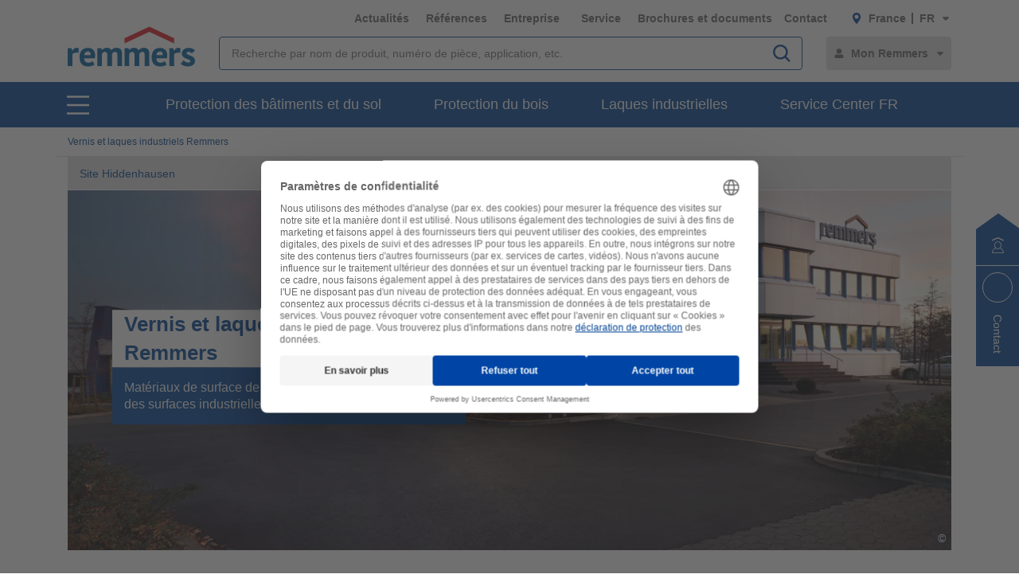

--- FILE ---
content_type: text/html;charset=UTF-8
request_url: https://www.remmers.fr/fr/lacques-industriels
body_size: 36881
content:
<!DOCTYPE html>
<html lang="fr">
<head>
  <title>Vernis et laques industriels Remmers | Remmers</title>

  <meta http-equiv="Content-Type" content="text/html; charset=utf-8"/>
  <meta http-equiv="X-UA-Compatible" content="IE=edge">
  <meta name="viewport" content="width=device-width, initial-scale=1, user-scalable=no">
  <meta name="_csrf" content="B8mHNMtvC_cafAdDRpkYf7FpTmd_DJWnTT7ZuMQgkUPlPPT4NK_hAq8JPM43TjImdLQsHtUIYwZHPKeKK1_hi_EU9SHQDZed"/>

  <meta
    name="keywords" content="Vernis,et,laques,industriels,Remmers" />
<meta
    name="description"  />
<meta
    name="robots" content="index,follow" />
<meta
    property="fb:page_id" content="392985807551497" />
<meta
    property="fb:app_id" content="392985807551497" />
<meta
    property="og:type" content="website" />
<meta
    property="og:url" content="https://www.remmers.fr/fr/lacques-industriels" />
<meta
    property="og:title" content="industrielacke_1" />
<meta
    property="og:description"  />
<meta
    property="og:image" content="https://media.remmers.com/celum/export/zuschnitte/1200wz/43862.png" />
<link rel="preconnect" href="//web.cmp.usercentrics.eu">
  <link rel="preconnect" href="//v1.api.service.cmp.usercentrics.eu">
  <link rel="preconnect" href="//privacy-proxy.usercentrics.eu">
  <link rel="preload" href="//web.cmp.usercentrics.eu/ui/loader.js" as="script">
  <link rel="preload" href="//privacy-proxy.usercentrics.eu/latest/uc-block.bundle.js" as="script">
  <script id="usercentrics-cmp" data-settings-id="j60Pgndx7HhQof"
          src="https://web.cmp.usercentrics.eu/ui/loader.js"
          async></script>
  <script type="application/javascript"
          src="https://privacy-proxy.usercentrics.eu/latest/uc-block.bundle.js"></script>
  <!-- Google Tag Manager -->
  <script type="text/plain" data-usercentrics="Google Tag Manager">
    (function (w, d, s, l, i) {
      w[l] = w[l] || [];
      w[l].push({
        'gtm.start':
          new Date().getTime(), event: 'gtm.js'
      });
      var f = d.getElementsByTagName(s)[0],
        j = d.createElement(s), dl = l != 'dataLayer' ? '&l=' + l : '';
      j.async = true;
      j.src =
        'https://www.googletagmanager.com/gtm.js?id=' + i + dl;
      f.parentNode.insertBefore(j, f);
    })(window, document, 'script', 'dataLayer', 'GTM-5ZKLGP');</script>
  <!-- End Google Tag Manager -->
<link rel="shortcut icon" type="image/x-icon" media="all" href="/_ui/responsive/common/images/icons/favicon_remmers.ico"/>

  <link rel="stylesheet" type="text/css" media="all" href="/_ui/responsive/theme-remmers/css/style.css?c=1768374714131"/>
<link rel="stylesheet" type="text/css" media="print" href="/_ui/responsive/theme-remmers/css/print.css?c=1768374714131"/>




  <link rel="canonical" href="https://www.remmers.fr/fr/lacques-industriels"/>





<script type="text/javascript">
  window.elasticServiceName = 'Frontend Onlineshop';
  window.elasticServiceUrl = 'https://98c50a520f5f46a0b347726c26c4d6e4.apm.westeurope.azure.elastic-cloud.com:443';
  window.elasticServiceEnvironment = 'prod';

  window.usercentricsActive =true;
  window.accPath = '/_ui/responsive/common/js';
  window.jsCacheKey = '1768374714131';
  
  window.gKey = 'AIzaSyAW1_pnqvmusZ5ki4VYxrcDUZESFYy6PEI';
  

  var runtime=function(a){"use strict";var u,t=Object.prototype,h=t.hasOwnProperty,l=Object.defineProperty||function(t,r,e){t[r]=e.value},r="function"==typeof Symbol?Symbol:{},n=r.iterator||"@@iterator",e=r.asyncIterator||"@@asyncIterator",o=r.toStringTag||"@@toStringTag";function i(t,r,e){return Object.defineProperty(t,r,{value:e,enumerable:!0,configurable:!0,writable:!0}),t[r]}try{i({},"")}catch(t){i=function(t,r,e){return t[r]=e}}function c(t,r,e,n){var o,i,a,c,r=r&&r.prototype instanceof d?r:d,r=Object.create(r.prototype),n=new O(n||[]);return l(r,"_invoke",{value:(o=t,i=e,a=n,c=s,function(t,r){if(c===y)throw new Error("Generator is already running");if(c===g){if("throw"===t)throw r;return G()}for(a.method=t,a.arg=r;;){var e=a.delegate;if(e){e=function t(r,e){var n=e.method;var o=r.iterator[n];if(o===u)return e.delegate=null,"throw"===n&&r.iterator.return&&(e.method="return",e.arg=u,t(r,e),"throw"===e.method)||"return"!==n&&(e.method="throw",e.arg=new TypeError("The iterator does not provide a '"+n+"' method")),v;n=f(o,r.iterator,e.arg);if("throw"===n.type)return e.method="throw",e.arg=n.arg,e.delegate=null,v;o=n.arg;if(!o)return e.method="throw",e.arg=new TypeError("iterator result is not an object"),e.delegate=null,v;{if(!o.done)return o;e[r.resultName]=o.value,e.next=r.nextLoc,"return"!==e.method&&(e.method="next",e.arg=u)}e.delegate=null;return v}(e,a);if(e){if(e===v)continue;return e}}if("next"===a.method)a.sent=a._sent=a.arg;else if("throw"===a.method){if(c===s)throw c=g,a.arg;a.dispatchException(a.arg)}else"return"===a.method&&a.abrupt("return",a.arg);c=y;e=f(o,i,a);if("normal"===e.type){if(c=a.done?g:p,e.arg!==v)return{value:e.arg,done:a.done}}else"throw"===e.type&&(c=g,a.method="throw",a.arg=e.arg)}})}),r}function f(t,r,e){try{return{type:"normal",arg:t.call(r,e)}}catch(t){return{type:"throw",arg:t}}}a.wrap=c;var s="suspendedStart",p="suspendedYield",y="executing",g="completed",v={};function d(){}function m(){}function w(){}var r={},b=(i(r,n,function(){return this}),Object.getPrototypeOf),b=b&&b(b(k([]))),L=(b&&b!==t&&h.call(b,n)&&(r=b),w.prototype=d.prototype=Object.create(r));function x(t){["next","throw","return"].forEach(function(r){i(t,r,function(t){return this._invoke(r,t)})})}function E(a,c){var r;l(this,"_invoke",{value:function(e,n){function t(){return new c(function(t,r){!function r(t,e,n,o){var i,t=f(a[t],a,e);if("throw"!==t.type)return(e=(i=t.arg).value)&&"object"==typeof e&&h.call(e,"__await")?c.resolve(e.__await).then(function(t){r("next",t,n,o)},function(t){r("throw",t,n,o)}):c.resolve(e).then(function(t){i.value=t,n(i)},function(t){return r("throw",t,n,o)});o(t.arg)}(e,n,t,r)})}return r=r?r.then(t,t):t()}})}function j(t){var r={tryLoc:t[0]};1 in t&&(r.catchLoc=t[1]),2 in t&&(r.finallyLoc=t[2],r.afterLoc=t[3]),this.tryEntries.push(r)}function _(t){var r=t.completion||{};r.type="normal",delete r.arg,t.completion=r}function O(t){this.tryEntries=[{tryLoc:"root"}],t.forEach(j,this),this.reset(!0)}function k(r){if(r){var e,t=r[n];if(t)return t.call(r);if("function"==typeof r.next)return r;if(!isNaN(r.length))return e=-1,(t=function t(){for(;++e<r.length;)if(h.call(r,e))return t.value=r[e],t.done=!1,t;return t.value=u,t.done=!0,t}).next=t}return{next:G}}function G(){return{value:u,done:!0}}return l(L,"constructor",{value:m.prototype=w,configurable:!0}),l(w,"constructor",{value:m,configurable:!0}),m.displayName=i(w,o,"GeneratorFunction"),a.isGeneratorFunction=function(t){t="function"==typeof t&&t.constructor;return!!t&&(t===m||"GeneratorFunction"===(t.displayName||t.name))},a.mark=function(t){return Object.setPrototypeOf?Object.setPrototypeOf(t,w):(t.__proto__=w,i(t,o,"GeneratorFunction")),t.prototype=Object.create(L),t},a.awrap=function(t){return{__await:t}},x(E.prototype),i(E.prototype,e,function(){return this}),a.AsyncIterator=E,a.async=function(t,r,e,n,o){void 0===o&&(o=Promise);var i=new E(c(t,r,e,n),o);return a.isGeneratorFunction(r)?i:i.next().then(function(t){return t.done?t.value:i.next()})},x(L),i(L,o,"Generator"),i(L,n,function(){return this}),i(L,"toString",function(){return"[object Generator]"}),a.keys=function(t){var r,e=Object(t),n=[];for(r in e)n.push(r);return n.reverse(),function t(){for(;n.length;){var r=n.pop();if(r in e)return t.value=r,t.done=!1,t}return t.done=!0,t}},a.values=k,O.prototype={constructor:O,reset:function(t){if(this.prev=0,this.next=0,this.sent=this._sent=u,this.done=!1,this.delegate=null,this.method="next",this.arg=u,this.tryEntries.forEach(_),!t)for(var r in this)"t"===r.charAt(0)&&h.call(this,r)&&!isNaN(+r.slice(1))&&(this[r]=u)},stop:function(){this.done=!0;var t=this.tryEntries[0].completion;if("throw"===t.type)throw t.arg;return this.rval},dispatchException:function(e){if(this.done)throw e;var n=this;function t(t,r){return i.type="throw",i.arg=e,n.next=t,r&&(n.method="next",n.arg=u),!!r}for(var r=this.tryEntries.length-1;0<=r;--r){var o=this.tryEntries[r],i=o.completion;if("root"===o.tryLoc)return t("end");if(o.tryLoc<=this.prev){var a=h.call(o,"catchLoc"),c=h.call(o,"finallyLoc");if(a&&c){if(this.prev<o.catchLoc)return t(o.catchLoc,!0);if(this.prev<o.finallyLoc)return t(o.finallyLoc)}else if(a){if(this.prev<o.catchLoc)return t(o.catchLoc,!0)}else{if(!c)throw new Error("try statement without catch or finally");if(this.prev<o.finallyLoc)return t(o.finallyLoc)}}}},abrupt:function(t,r){for(var e=this.tryEntries.length-1;0<=e;--e){var n=this.tryEntries[e];if(n.tryLoc<=this.prev&&h.call(n,"finallyLoc")&&this.prev<n.finallyLoc){var o=n;break}}var i=(o=o&&("break"===t||"continue"===t)&&o.tryLoc<=r&&r<=o.finallyLoc?null:o)?o.completion:{};return i.type=t,i.arg=r,o?(this.method="next",this.next=o.finallyLoc,v):this.complete(i)},complete:function(t,r){if("throw"===t.type)throw t.arg;return"break"===t.type||"continue"===t.type?this.next=t.arg:"return"===t.type?(this.rval=this.arg=t.arg,this.method="return",this.next="end"):"normal"===t.type&&r&&(this.next=r),v},finish:function(t){for(var r=this.tryEntries.length-1;0<=r;--r){var e=this.tryEntries[r];if(e.finallyLoc===t)return this.complete(e.completion,e.afterLoc),_(e),v}},catch:function(t){for(var r=this.tryEntries.length-1;0<=r;--r){var e,n,o=this.tryEntries[r];if(o.tryLoc===t)return"throw"===(e=o.completion).type&&(n=e.arg,_(o)),n}throw new Error("illegal catch attempt")},delegateYield:function(t,r,e){return this.delegate={iterator:k(t),resultName:r,nextLoc:e},"next"===this.method&&(this.arg=u),v}},a}("object"==typeof module?module.exports:{});try{regeneratorRuntime=runtime}catch(t){"object"==typeof globalThis?globalThis.regeneratorRuntime=runtime:Function("r","regeneratorRuntime = r")(runtime)}
!function(a,u,T){function _(e,t){return typeof e===t}function j(e){return"function"!=typeof u.createElement?u.createElement(e):d?u.createElementNS.call(u,"http://www.w3.org/2000/svg",e):u.createElement.apply(u,arguments)}function k(e){return e.replace(/([a-z])-([a-z])/g,function(e,t,n){return t+n.toUpperCase()}).replace(/^-/,"")}function M(e,t,n,r){var o,i,a,s,l="modernizr",c=j("div");(s=u.body)||((s=j(d?"svg":"body")).fake=!0);if(parseInt(n,10))for(;n--;)(i=j("div")).id=r?r[n]:l+(n+1),c.appendChild(i);return(o=j("style")).type="text/css",o.id="s"+l,(s.fake?s:c).appendChild(o),s.appendChild(c),o.styleSheet?o.styleSheet.cssText=e:o.appendChild(u.createTextNode(e)),c.id=l,s.fake&&(s.style.background="",s.style.overflow="hidden",a=f.style.overflow,f.style.overflow="hidden",f.appendChild(s)),o=t(c,e),s.fake?(s.parentNode.removeChild(s),f.style.overflow=a,f.offsetHeight):c.parentNode.removeChild(c),!!o}function $(e){return e.replace(/([A-Z])/g,function(e,t){return"-"+t.toLowerCase()}).replace(/^ms-/,"-ms-")}function U(e,t){var n=e.length;if("CSS"in a&&"supports"in a.CSS){for(;n--;)if(a.CSS.supports($(e[n]),t))return!0;return!1}if("CSSSupportsRule"in a){for(var r=[];n--;)r.push("("+$(e[n])+":"+t+")");return M("@supports ("+(r=r.join(" or "))+") { #modernizr { position: absolute; } }",function(e){return"absolute"==(e=e,t=null,n="position","getComputedStyle"in a?(r=getComputedStyle.call(a,e,t),o=a.console,null!==r?n&&(r=r.getPropertyValue(n)):o&&o[o.error?"error":"log"].call(o,"getComputedStyle returning null, its possible modernizr test results are inaccurate")):r=!t&&e.currentStyle&&e.currentStyle[n],r);var t,n,r,o})}return T}function r(e,t,n,r,o){var i,a,s=e.charAt(0).toUpperCase()+e.slice(1),l=(e+" "+Q.join(s+" ")+s).split(" ");if(_(t,"string")||void 0===t){var c=l,u=t,f=r,d=o;function p(){m&&(delete D.style,delete D.modElem)}if(d=void 0!==d&&d,void 0!==f){l=U(c,f);if(void 0!==l)return l}for(var m,h,g,v,y,C=["modernizr","tspan","samp"];!D.style&&C.length;)m=!0,D.modElem=j(C.shift()),D.style=D.modElem.style;for(g=c.length,h=0;h<g;h++)if(v=c[h],y=D.style[v],~(""+v).indexOf("-")&&(v=k(v)),D.style[v]!==T){if(d||void 0===f)return p(),"pfx"!=u||v;try{D.style[v]=f}catch(e){}if(D.style[v]!=y)return p(),"pfx"!=u||v}p()}else{var S=(e+" "+X.join(s+" ")+s).split(" "),b=t,E=n;for(a in S)if(S[a]in b)if(!1===E)return S[a];else{i=b[S[a]];if(_(i,"function")){var w=i;var x=E||b;return function(){return w.apply(x,arguments)};return}else return i}}return!1}var V=[],o=[],e={_version:"3.6.0",_config:{classPrefix:"",enableClasses:!0,enableJSClass:!0,usePrefixes:!0},_q:[],on:function(e,t){var n=this;setTimeout(function(){t(n[e])},0)},addTest:function(e,t,n){o.push({name:e,fn:t,options:n})},addAsyncTest:function(e){o.push({name:null,fn:e})}},t=function(){},f=(t.prototype=e,(t=new t).addTest("promises",function(){return"Promise"in a&&"resolve"in a.Promise&&"reject"in a.Promise&&"all"in a.Promise&&"race"in a.Promise&&(new a.Promise(function(e){t=e}),"function"==typeof t);var t}),t.addTest("fetch","fetch"in a),u.documentElement),s=e._config.usePrefixes?" -webkit- -moz- -o- -ms- ".split(" "):["",""],d=(e._prefixes=s,"svg"===f.nodeName.toLowerCase());if(!d){var n=void 0!==a?a:this,l=u;function q(){var e=y.elements;return"string"==typeof e?e.split(" "):e}function c(e){var t=W[e[B]];return t||(t={},g++,e[B]=g,W[g]=t),t}function H(e,t,n){return t=t||l,m?t.createElement(e):!(t=(n=n||c(t)).cache[e]?n.cache[e].cloneNode():R.test(e)?(n.cache[e]=n.createElem(e)).cloneNode():n.createElem(e)).canHaveChildren||O.test(e)||t.tagUrn?t:n.frag.appendChild(t)}function i(e){var t,n,r,o,i,a=c(e=e||l);return!y.shivCSS||p||a.hasCSS||(a.hasCSS=(o="article,aside,dialog,figcaption,figure,footer,header,hgroup,main,nav,section{display:block}mark{background:#FF0;color:#000}template{display:none}",i=(r=e).createElement("p"),r=r.getElementsByTagName("head")[0]||r.documentElement,i.innerHTML="x<style>"+o+"</style>",!!r.insertBefore(i.lastChild,r.firstChild))),m||(t=e,(n=a).cache||(n.cache={},n.createElem=t.createElement,n.createFrag=t.createDocumentFragment,n.frag=n.createFrag()),t.createElement=function(e){return y.shivMethods?H(e,t,n):n.createElem(e)},t.createDocumentFragment=Function("h,f","return function(){var n=f.cloneNode(),c=n.createElement;h.shivMethods&&("+q().join().replace(/[\w\-:]+/g,function(e){return n.createElem(e),n.frag.createElement(e),'c("'+e+'")'})+");return n}")(y,n.frag)),e}var p,m,h=n.html5||{},O=/^<|^(?:button|map|select|textarea|object|iframe|option|optgroup)$/i,R=/^(?:a|b|code|div|fieldset|h1|h2|h3|h4|h5|h6|i|label|li|ol|p|q|span|strong|style|table|tbody|td|th|tr|ul)$/i,B="_html5shiv",g=0,W={};try{var v=l.createElement("a");v.innerHTML="<xyz></xyz>",p="hidden"in v,m=1==v.childNodes.length||(l.createElement("a"),void 0===(A=l.createDocumentFragment()).cloneNode)||void 0===A.createDocumentFragment||void 0===A.createElement}catch(e){m=p=!0}var y={elements:h.elements||"abbr article aside audio bdi canvas data datalist details dialog figcaption figure footer header hgroup main mark meter nav output picture progress section summary template time video",version:"3.7.3",shivCSS:!1!==h.shivCSS,supportsUnknownElements:m,shivMethods:!1!==h.shivMethods,type:"default",shivDocument:i,createElement:H,createDocumentFragment:function(e,t){if(e=e||l,m)return e.createDocumentFragment();for(var n=(t=t||c(e)).frag.cloneNode(),r=0,o=q(),i=o.length;r<i;r++)n.createElement(o[r]);return n},addElements:function(e,t){var n=y.elements;"string"!=typeof n&&(n=n.join(" ")),"string"!=typeof e&&(e=e.join(" ")),y.elements=n+" "+e,i(t)}};n.html5=y,i(l),"object"==typeof module&&module.exports&&(module.exports=y)}t.addTest("srcset","srcset"in j("img"));function J(e){var t,n=s.length,r=a.CSSRule;if(void 0===r)return T;if(e){if((t=(e=e.replace(/^@/,"")).replace(/-/g,"_").toUpperCase()+"_RULE")in r)return"@"+e;for(var o=0;o<n;o++){var i=s[o];if(i.toUpperCase()+"_"+t in r)return"@-"+i.toLowerCase()+"-"+e}}return!1}var C,S,b,E,w,x,N,G,P,z,F=j("input"),v="search tel url email datetime date month week time datetime-local number range color".split(" "),I={},Z=(t.inputtypes=function(e){for(var t,n,r,o=e.length,i=0;i<o;i++)F.setAttribute("type",t=e[i]),(r="text"!==F.type&&"style"in F)&&(F.value="1)",F.style.cssText="position:absolute;visibility:hidden;",/^range$/.test(t)&&F.style.WebkitAppearance!==T?(f.appendChild(F),r=(n=u.defaultView).getComputedStyle&&"textfield"!==n.getComputedStyle(F,null).WebkitAppearance&&0!==F.offsetHeight,f.removeChild(F)):/^(search|tel)$/.test(t)||(r=/^(url|email)$/.test(t)?F.checkValidity&&!1===F.checkValidity():"1)"!=F.value)),I[e[i]]=!!r;return I}(v),{}.toString),K=(t.addTest("smil",function(){return!!u.createElementNS&&/SVGAnimate/.test(Z.call(u.createElementNS("http://www.w3.org/2000/svg","animate")))}),e.testStyles=M),A=(t.addTest("touchevents",function(){var t,e;return"ontouchstart"in a||a.DocumentTouch&&u instanceof DocumentTouch?t=!0:(e=["@media (",s.join("touch-enabled),("),"heartz",")","{#modernizr{top:9px;position:absolute}}"].join(""),K(e,function(e){t=9===e.offsetTop})),t}),"Moz O ms Webkit"),Q=e._config.usePrefixes?A.split(" "):[],X=(e._cssomPrefixes=Q,e.atRule=J,e._config.usePrefixes?A.toLowerCase().split(" "):[]),Y=(e._domPrefixes=X,{elem:j("modernizr")}),D=(t._q.push(function(){delete Y.elem}),{style:Y.elem.style}),h=(t._q.unshift(function(){delete D.style}),e.testAllProps=r,e.prefixed=function(e,t,n){return 0===e.indexOf("@")?J(e):(-1!=e.indexOf("-")&&(e=k(e)),t?r(e,t,n):r(e,"pfx"))});for(N in t.addTest("objectfit",!!h("objectFit"),{aliases:["object-fit"]}),o)if(o.hasOwnProperty(N)){if(C=[],(S=o[N]).name&&(C.push(S.name.toLowerCase()),S.options)&&S.options.aliases&&S.options.aliases.length)for(b=0;b<S.options.aliases.length;b++)C.push(S.options.aliases[b].toLowerCase());for(E=_(S.fn,"function")?S.fn():S.fn,w=0;w<C.length;w++)1===(x=C[w].split(".")).length?t[x[0]]=E:(!t[x[0]]||t[x[0]]instanceof Boolean||(t[x[0]]=new Boolean(t[x[0]])),t[x[0]][x[1]]=E),V.push((E?"":"no-")+x.join("-"))}n=V,P=f.className,z=t._config.classPrefix||"",d&&(P=P.baseVal),t._config.enableJSClass&&(G=new RegExp("(^|\\s)"+z+"no-js(\\s|$)"),P=P.replace(G,"$1"+z+"js$2")),t._config.enableClasses&&(P+=" "+z+n.join(" "+z),d?f.className.baseVal=P:f.className=P),delete e.addTest,delete e.addAsyncTest;for(var L=0;L<t._q.length;L++)t._q[L]();a.Modernizr=t}(window,document);
!function(n){var e=n.accPath||"../../js",t=n.elasticServiceName||"Frontend Onlineshop",a=n.elasticServiceUrl||"",i=(n.elasticServiceEnvironment||"").toUpperCase();function c(e,t){var n=document.createElement("script");n.type="text/javascript",n.readyState?n.onreadystatechange=function(){"loaded"!=n.readyState&&"complete"!=n.readyState||(n.onreadystatechange=null,t())}:n.onload=function(){t()},n.src=e,document.getElementsByTagName("head")[0].appendChild(n)}n.mailTo=function(e,t){return n.location.href="mailto:"+e+"@"+t,!1},Modernizr.srcset||c(e+"/libs/picturefill/picturefill.js",function(){}),a&&c(e+"/libs/elastic/elastic-apm-rum.umd.min.js",function(){elasticApm.init({serviceName:t,serverUrl:a,environment:i})})}(window);
</script>
</head>

<body
  class="page-fs-9896 pageType-ContentPage template-pages-layout-remmersLandingLayout1Page pageLabel--lacques-industriels smartedit-page-uid-fs_9896 smartedit-page-uuid-eyJpdGVtSWQiOiJmc185ODk2IiwiY2F0YWxvZ0lkIjoicmVtbWVyc0ZyQ29udGVudENhdGFsb2ciLCJjYXRhbG9nVmVyc2lvbiI6Ik9ubGluZSJ9 smartedit-catalog-version-uuid-remmersFrContentCatalog/Online  language-fr noJs ">
<!-- Google Tag Manager (noscript) -->
  <noscript>
    <iframe src="https://www.googletagmanager.com/ns.html?id=GTM-5ZKLGP"
            height="0" width="0" style="display:none;visibility:hidden"></iframe>
  </noscript>
  <!-- End Google Tag Manager (noscript) -->
<div data-module="sessionManager"
     data-config='{"isAnonymous": true, "sessionStorageKey": "isAnonymous", "interval" : 900, "requestUrl" : "/fr/validateUserSession", "redirectUrl" : "/fr/redirectBySessionTimeout" }'></div>

<div id="offcanvas__container" class="offcanvas__base">
      <div class="c-popover c-popover--navigation"
       id="popover-navigation"
       data-popover
       data-popover-navigation
       data-module="popover"
       data-config='{"checkPosition" : false}'>
    <div class="l-flex l-flex-column l-pad-10--t@m primary-nav"
         data-module="primary-navigation">
      <div class="l-flex primary-nav__header">
        <button
          class="l-flex l-items-center l-pad-5 l-mar-5--neg--r l-mar-5--neg--t l-mar-10--r@m f-c--secondary f-s--125 button"
          aria-label="close main navigation"
          aria-controls="popover-navigation"
          data-aria-controls="popover-navigation"
          data-nav-link-close
          type="button">
          <svg aria-hidden="true"
               focusable="false"
               class="icon--svg"
               role="img"
               xmlns="http://www.w3.org/2000/svg"
               viewBox="0 0 18.38 18.39">
            <path fill="#676767"
                  d="M18.38 1.41L16.97 0 9.19 7.78 1.41 0 0 1.41l7.78 7.78L0 16.97l1.41 1.41 7.78-7.77 7.78 7.78 1.41-1.42-7.77-7.78z"></path>
          </svg>
          <span class="u-hidden-accessible" aria-hidden="true">close main navigation</span>
        </button>
        <div class="l-flex">
          <div class="yCmsComponent" data-primary-nav-logo="">
<a href="/fr"
   class="c-logo__container l-flex l-flex-grow
">
  <img class="" decoding="async" src="https://m.remmers.com/documents/Remmers_Logo_06-2016_4C_101643.svg?w=100&version=0" alt=""
             title="" data-responsive-image sizes="(min-width: 1087px) 300.328125px,(min-width: 787px) 200.328125px,(min-width: 770px) 194.65625px,(min-width: 663px) 601px,(min-width: 463px) 401px,(min-width: 363px) 301px,(min-width: 263px) 201px,(min-width: 240px) 178px"
             





srcset="https://m.remmers.com/documents/Remmers_Logo_06-2016_4C_101643.svg?w=100&version=0 100w, https://m.remmers.com/documents/Remmers_Logo_06-2016_4C_101643.svg?w=200&version=0 200w, https://m.remmers.com/documents/Remmers_Logo_06-2016_4C_101643.svg?w=3500&version=0 3500w, https://m.remmers.com/documents/Remmers_Logo_06-2016_4C_101643.svg?w=300&version=0 300w, https://m.remmers.com/documents/Remmers_Logo_06-2016_4C_101643.svg?w=800&version=0 800w, https://m.remmers.com/documents/Remmers_Logo_06-2016_4C_101643.svg?w=600&version=0 600w, https://m.remmers.com/documents/Remmers_Logo_06-2016_4C_101643.svg?w=1600&version=0 1600w, https://m.remmers.com/documents/Remmers_Logo_06-2016_4C_101643.svg?w=400&version=0 400w, https://m.remmers.com/documents/Remmers_Logo_06-2016_4C_101643.svg?w=1800&version=0 1800w, https://m.remmers.com/documents/Remmers_Logo_06-2016_4C_101643.svg?w=1400&version=0 1400w, https://m.remmers.com/documents/Remmers_Logo_06-2016_4C_101643.svg?w=2000&version=0 2000w, https://m.remmers.com/documents/Remmers_Logo_06-2016_4C_101643.svg?w=1200&version=0 1200w"

             data-id="101643" /></a>
</div><button class="l-flex l-items-center l-pad-5  l-mar-5--neg--t f-c--secondary f-s--125 button nav-link-back"
                  data-nav-link-back
                  aria-label="jump to previous"
                  type="button">
            <svg aria-hidden="true"
                 focusable="false"
                 class="icon--svg l-mar-5--l"
                 role="img"
                 xmlns="http://www.w3.org/2000/svg"
                 viewBox="0 0 18.34 18.38">
              <path fill="currentColor"
                    d="M18.34 9.84l-.01-2H4.18l6.43-6.43L9.19 0 0 9.19l9.19 9.19 1.42-1.41-7.14-7.13z"></path>
            </svg>
            <span class="u-hidden-accessible" aria-hidden="true">jump to previous</span>
          </button>
        </div>
      </div>
      <div class="primary-nav__body">
        <nav class="primary-nav__inner" role="navigation" data-nav>
    <button class="l-flex l-items-center l-pad-5  l-mar-5--neg--t f-c--secondary f-s--125 button nav-link-back"
            data-nav-link-back
            aria-label="jump to previous"
            type="button">
      <svg aria-hidden="true" focusable="false" class="icon--svg" role="img" xmlns="http://www.w3.org/2000/svg"
     viewBox="0 0 18.34 18.38">
  <path fill="currentColor"
        d="M18.34 9.84l-.01-2H4.18l6.43-6.43L9.19 0 0 9.19l9.19 9.19 1.42-1.41-7.14-7.13z"></path>
</svg>
<span class="u-hidden-accessible" aria-hidden="true">jump to previous</span>
    </button>

    <ul class="l-pad-0--l l-mar-0--t l-mar-25--t l-mar-25--b l-pad-25--r u-hidden-list"
        data-nav-list
        data-nav-slide>
      <li class="l-mar-10--b nav-item" data-nav-item>
    <span class="f-s--150 f--bold f-c--secondary" data-nav-link data-nav-link-slide
            data-nav-id="#subnav-Protection des bâtiments et du sol">Protection des bâtiments et du sol</span>
        <ul class="l-pad-0--l u-hidden-list f-s--110 f-c--secondary nav-list" data-nav-list>
          <li class="l-mar-25--b f-s--150 f--bold nav-item">
            <a href="/fr/protection-du-batiment-et-du-sol/c/c8082" target="">Protection des bâtiments et du sol</a>
          </li>
          <li class="l-mar-10--b nav-item" data-nav-item>
      <a class="" href="/fr/roofing">Étanchéité des toitures plates</a>
        </li>
  <li class="l-mar-10--b nav-item" data-nav-item>
      <span class="" data-nav-link>Conservation et restauration des monuments</span>
          <ul class="l-pad-0--l u-hidden-list f-s--110 nav-list" data-nav-list>
            <li class="l-mar-25--b f-s--150 f--bold nav-item">
              <a href="/fr/protection-du-batiment-et-du-sol/entretien-des-batiments-et-monuments-historiques/c/c8254">Conservation et restauration des monuments</a>
            </li>
            <li class="l-mar-10--b nav-item" data-nav-item>
      <a class="" href="/fr/protection-du-batiment-et-du-sol/entretien-des-batiments-et-monuments-historiques/moulage/c/c8266">Moulage</a>
        </li>
  <li class="l-mar-10--b nav-item" data-nav-item>
      <span class="" data-nav-link>Revêtement</span>
          <ul class="l-pad-0--l u-hidden-list f-s--110 nav-list" data-nav-list>
            <li class="l-mar-25--b f-s--150 f--bold nav-item">
              <a href="/fr/protection-du-batiment-et-du-sol/entretien-des-batiments-et-monuments-historiques/revetements/c/c8272">Revêtement</a>
            </li>
            <li class="l-mar-10--b nav-item" data-nav-item>
      <a class="" href="/fr/protection-du-batiment-et-du-sol/entretien-des-batiments-et-monuments-historiques/revetements/peintures-a-la-chaux/c/c8274">Peintures à la chaux</a>
        </li>
  <li class="l-mar-10--b nav-item" data-nav-item>
      <a class="" href="/fr/protection-du-batiment-et-du-sol/entretien-des-batiments-et-monuments-historiques/revetements/peintures-a-base-re%CC%81sine-de-silicone/c/c8273">Peintures base résine de silicone</a>
        </li>
  <li class="l-mar-10--b nav-item" data-nav-item>
      <a class="" href="/fr/protection-du-batiment-et-du-sol/entretien-des-batiments-et-monuments-historiques/revetements/peintures-silicate/c/c8275">Peinture silicate</a>
        </li>
  </ul>
        </li>
  <li class="l-mar-10--b nav-item" data-nav-item>
      <a class="" href="/fr/protection-du-batiment-et-du-sol/entretien-des-batiments-et-monuments-historiques/dessalement/c/c8260">Dessalement</a>
        </li>
  <li class="l-mar-10--b nav-item" data-nav-item>
      <a class="" href="/fr/protection-du-batiment-et-du-sol/entretien-des-batiments-et-monuments-historiques/stabilite%CC%81-statique-augmentation-de-la-capacite%CC%81-porteuse/c/c8261">Stabilité statique & augmentation de la capacité porteuse</a>
        </li>
  <li class="l-mar-10--b nav-item" data-nav-item>
      <a class="" href="/fr/protection-du-batiment-et-du-sol/entretien-des-batiments-et-monuments-historiques/systeme-de-consolidation-kse-modulaire/c/c8264">Système de consolidation KSE modulaire</a>
        </li>
  <li class="l-mar-10--b nav-item" data-nav-item>
      <span class="" data-nav-link>Enduit</span>
          <ul class="l-pad-0--l u-hidden-list f-s--110 nav-list" data-nav-list>
            <li class="l-mar-25--b f-s--150 f--bold nav-item">
              <a href="/fr/protection-du-batiment-et-du-sol/entretien-des-batiments-et-monuments-historiques/enduit/c/c8268">Enduit</a>
            </li>
            <li class="l-mar-10--b nav-item" data-nav-item>
      <a class="" href="/fr/protection-du-batiment-et-du-sol/entretien-des-batiments-et-monuments-historiques/enduit/enduit-sacrificiel/c/c8270">Enduit sacrificiel</a>
        </li>
  <li class="l-mar-10--b nav-item" data-nav-item>
      <a class="" href="/fr/protection-du-batiment-et-du-sol/entretien-des-batiments-et-monuments-historiques/enduit/enduits-selon-le-modele-historique/c/c8271">Enduits selon le modèle historique</a>
        </li>
  <li class="l-mar-10--b nav-item" data-nav-item>
      <a class="" href="/fr/protection-du-batiment-et-du-sol/entretien-des-batiments-et-monuments-historiques/enduit/enduit-dassainissement/c/c8269">Enduit d&#39;assainissement</a>
        </li>
  </ul>
        </li>
  <li class="l-mar-10--b nav-item" data-nav-item>
      <a class="" href="/fr/protection-du-batiment-et-du-sol/entretien-des-batiments-et-monuments-historiques/re%CC%81duction-de-lexpansion/c/c8262">Réduction du gonflement</a>
        </li>
  <li class="l-mar-10--b nav-item" data-nav-item>
      <span class="" data-nav-link>Nettoyage</span>
          <ul class="l-pad-0--l u-hidden-list f-s--110 nav-list" data-nav-list>
            <li class="l-mar-25--b f-s--150 f--bold nav-item">
              <a href="/fr/protection-du-batiment-et-du-sol/entretien-des-batiments-et-monuments-historiques/nettoyage/c/c8255">Nettoyage</a>
            </li>
            <li class="l-mar-10--b nav-item" data-nav-item>
      <a class="" href="/fr/chemische-reinigung-1o5wu5c49jkkx">Nettoyage chimique</a>
        </li>
  <li class="l-mar-10--b nav-item" data-nav-item>
      <a class="" href="/fr/protection-du-batiment-et-du-sol/entretien-des-batiments-et-monuments-historiques/nettoyage/nettoyage-avec-des-pates-pelables/c/c8257">Nettoyage avec des pâtes pelables presque sans eau</a>
        </li>
  <li class="l-mar-10--b nav-item" data-nav-item>
      <a class="" href="/fr/protection-du-batiment-et-du-sol/facade/batiment-ancien/facades-en-briques/nettoyage/nettoyage-me%CC%81canique/c/c8228">Nettoyage mécanique</a>
        </li>
  </ul>
        </li>
  <li class="l-mar-10--b nav-item" data-nav-item>
      <a class="" href="/fr/protection-du-batiment-et-du-sol/entretien-des-batiments-et-monuments-historiques/restauration-de-la-pierre/c/c8265">Restauration de la pierre</a>
        </li>
  <li class="l-mar-10--b nav-item" data-nav-item>
      <a class="" href="/fr/protection-du-batiment-et-du-sol/entretien-des-batiments-et-monuments-historiques/consolidation-de-la-pierre/c/c8263">Consolidation de la pierre</a>
        </li>
  <li class="l-mar-10--b nav-item" data-nav-item>
      <a class="" href="/fr/protection-du-batiment-et-du-sol/entretien-des-batiments-et-monuments-historiques/jointoiement/c/c8267">Jointoiement</a>
        </li>
  </ul>
        </li>
  <li class="l-mar-10--b nav-item" data-nav-item>
      <span class="" data-nav-link>Etanchéité</span>
          <ul class="l-pad-0--l u-hidden-list f-s--110 nav-list" data-nav-list>
            <li class="l-mar-25--b f-s--150 f--bold nav-item">
              <a href="/fr/protection-du-batiment-et-du-sol/etanche%CC%81ite%CC%81/c/c8172">Etanchéité</a>
            </li>
            <li class="l-mar-10--b nav-item" data-nav-item>
      <span class="" data-nav-link>Etanchéité de bâtiment ancien</span>
          <ul class="l-pad-0--l u-hidden-list f-s--110 nav-list" data-nav-list>
            <li class="l-mar-25--b f-s--150 f--bold nav-item">
              <a href="/fr/protection-du-batiment-et-du-sol/etanche%CC%81ite%CC%81/etanche%CC%81ite%CC%81-de-batiments-ancien/c/c8187">Etanchéité de bâtiment ancien</a>
            </li>
            <li class="l-mar-10--b nav-item" data-nav-item>
      <a class="" href="/fr/protection-du-batiment-et-du-sol/etanche%CC%81ite%CC%81/etanche%CC%81ite%CC%81-de-batiments-ancien/etanche%CC%81ite%CC%81-exte%CC%81rieure/c/c8189">Etanchéité extérieure</a>
        </li>
  <li class="l-mar-10--b nav-item" data-nav-item>
      <a class="" href="/fr/protection-du-batiment-et-du-sol/etanche%CC%81ite%CC%81/etanche%CC%81ite%CC%81-de-batiments-ancien/etanche%CC%81ite%CC%81-transversale/c/c8192">Etanchéité transversale</a>
        </li>
  <li class="l-mar-10--b nav-item" data-nav-item>
      <a class="" href="/fr/protection-du-batiment-et-du-sol/etanche%CC%81ite%CC%81/etanche%CC%81ite%CC%81-de-batiments-ancien/etanche%CC%81ite%CC%81-inte%CC%81rieure/c/c8191">Etanchéité intérieure</a>
        </li>
  <li class="l-mar-10--b nav-item" data-nav-item>
      <a class="" href="/fr/protection-du-batiment-et-du-sol/etanche%CC%81ite%CC%81/etanche%CC%81ite%CC%81-de-batiments-ancien/etanche%CC%81ite%CC%81-de-soubassement/c/c8190">Etanchéité de soubassement</a>
        </li>
  <li class="l-mar-10--b nav-item" data-nav-item>
      <a class="" href="/fr/protection-du-batiment-et-du-sol/etanche%CC%81ite%CC%81/etanche%CC%81ite%CC%81-de-batiments-ancien/enduits-dassainissement/c/c8194">Enduits d&#39;assainissement</a>
        </li>
  <li class="l-mar-10--b nav-item" data-nav-item>
      <a class="" href="/fr/protection-du-batiment-et-du-sol/etanche%CC%81ite%CC%81/etanche%CC%81ite%CC%81-de-batiments-ancien/technique-dinjection/c/c8195">Technique d&#39;injection</a>
        </li>
  </ul>
        </li>
  <li class="l-mar-10--b nav-item" data-nav-item>
      <a class="" href="/fr/bauzustandsanalyse">Etat de la construction - Analyse</a>
        </li>
  <li class="l-mar-10--b nav-item" data-nav-item>
      <span class="" data-nav-link>Etanchéité de bâtiment neuf</span>
          <ul class="l-pad-0--l u-hidden-list f-s--110 nav-list" data-nav-list>
            <li class="l-mar-25--b f-s--150 f--bold nav-item">
              <a href="/fr/protection-du-batiment-et-du-sol/etanche%CC%81ite%CC%81/etanche%CC%81ite%CC%81-de-batiment-neuf/c/c8173">Etanchéité de bâtiment neuf</a>
            </li>
            <li class="l-mar-10--b nav-item" data-nav-item>
      <a class="" href="/fr/protection-du-batiment-et-du-sol/etanche%CC%81ite%CC%81/etanche%CC%81ite%CC%81-de-batiment-neuf/etanche%CC%81ite%CC%81-transversale/c/c8175">Etanchéité dans/sous les murs</a>
        </li>
  <li class="l-mar-10--b nav-item" data-nav-item>
      <a class="" href="/fr/protection-du-batiment-et-du-sol/etanche%CC%81ite%CC%81/etanche%CC%81ite%CC%81-de-batiment-neuf/etanche%CC%81ite%CC%81-exte%CC%81rieure/c/c8176">Etanchéité extérieure</a>
        </li>
  <li class="l-mar-10--b nav-item" data-nav-item>
      <a class="" href="/fr/protection-du-batiment-et-du-sol/etanche%CC%81ite%CC%81/etanche%CC%81ite%CC%81-de-batiment-neuf/etanche%CC%81ite%CC%81-de-soubassement/c/c8179">Etanchéité de soubassement</a>
        </li>
  </ul>
        </li>
  <li class="l-mar-10--b nav-item" data-nav-item>
      <a class="" href="/fr/protection-du-batiment-et-du-sol/etanche%CC%81ite%CC%81/etanche%CC%81ite%CC%81-sous-carrelage/c/c8196">Etanchéité sous carrelage</a>
        </li>
  </ul>
        </li>
  <li class="l-mar-10--b nav-item" data-nav-item>
      <span class="" data-nav-link>Concret</span>
          <ul class="l-pad-0--l u-hidden-list f-s--110 nav-list" data-nav-list>
            <li class="l-mar-25--b f-s--150 f--bold nav-item">
              <a href="/fr/protection-du-batiment-et-du-sol/be%CC%81ton/c/c8201">Concret</a>
            </li>
            <li class="l-mar-10--b nav-item" data-nav-item>
      <span class="" data-nav-link>Remplacement du béton</span>
          <ul class="l-pad-0--l u-hidden-list f-s--110 nav-list" data-nav-list>
            <li class="l-mar-25--b f-s--150 f--bold nav-item">
              <a href="/fr/protection-du-batiment-et-du-sol/be%CC%81ton/protection-et-re%CC%81paration-du-be%CC%81ton/replacement-du-be%CC%81ton/c/c8204">Remplacement du béton</a>
            </li>
            <li class="l-mar-10--b nav-item" data-nav-item>
      <a class="" href="/fr/protection-du-batiment-et-du-sol/be%CC%81ton/protection-et-re%CC%81paration-du-be%CC%81ton/replacement-du-be%CC%81ton/re%CC%81paration-structurale-du-be%CC%81ton/c/c8206">Réparation structurale du béton</a>
        </li>
  </ul>
        </li>
  <li class="l-mar-10--b nav-item" data-nav-item>
      <a class="" href="/fr/protection-du-batiment-et-du-sol/be%CC%81ton/protection-et-re%CC%81paration-du-be%CC%81ton/c/c8203">Protection & réparation du béton</a>
        </li>
  <li class="l-mar-10--b nav-item" data-nav-item>
      <a class="" href="/fr/protection-du-batiment-et-du-sol/be%CC%81ton/agents-de-de%CC%81coffrage-du-be%CC%81ton/c/c8216">Agents de décoffrage pour béton</a>
        </li>
  <li class="l-mar-10--b nav-item" data-nav-item>
      <a class="" href="/fr/protection-du-batiment-et-du-sol/be%CC%81ton/adjuvants-pour-be%CC%81ton/c/c8215">Adjuvants pour béton</a>
        </li>
  <li class="l-mar-10--b nav-item" data-nav-item>
      <a class="" href="/fr/protection-du-batiment-et-du-sol/be%CC%81ton/protection-et-re%CC%81paration-du-be%CC%81ton/protection-de-surface/c/c8207">Protection de surface</a>
        </li>
  <li class="l-mar-10--b nav-item" data-nav-item>
      <a class="" href="/fr/protection-du-batiment-et-du-sol/be%CC%81ton/protection-et-re%CC%81paration-du-be%CC%81ton/replacement-du-be%CC%81ton/systemes-de-re%CC%81paration/c/c8205">Systèmes de réparation</a>
        </li>
  <li class="l-mar-10--b nav-item" data-nav-item>
      <a class="" href="/fr/protection-du-batiment-et-du-sol/be%CC%81ton/protection-et-re%CC%81paration-du-be%CC%81ton/re%CC%81paration-des-fissures/c/c8214">Réparation des fissures</a>
        </li>
  <li class="l-mar-10--b nav-item" data-nav-item>
      <a class="" href="/fr/protection-du-batiment-et-du-sol/be%CC%81ton/produits-comple%CC%81mentaires/c/c8217">Produits complémentaires</a>
        </li>
  </ul>
        </li>
  <li class="l-mar-10--b nav-item" data-nav-item>
      <span class="" data-nav-link>Sols en résine</span>
          <ul class="l-pad-0--l u-hidden-list f-s--110 nav-list" data-nav-list>
            <li class="l-mar-25--b f-s--150 f--bold nav-item">
              <a href="/fr/protection-du-batiment-et-du-sol/sols-en-re%CC%81sine/c/c8114">Sols en résine</a>
            </li>
            <li class="l-mar-10--b nav-item" data-nav-item>
      <span class="" data-nav-link>Systèmes dissipateurs</span>
          <ul class="l-pad-0--l u-hidden-list f-s--110 nav-list" data-nav-list>
            <li class="l-mar-25--b f-s--150 f--bold nav-item">
              <a href="/fr/protection-du-batiment-et-du-sol/sols-en-re%CC%81sine/systemes-dissipateurs/c/c8143">Systèmes dissipateurs</a>
            </li>
            <li class="l-mar-10--b nav-item" data-nav-item>
      <a class="" href="/fr/protection-du-batiment-et-du-sol/sols-en-re%CC%81sine/systemes-dissipateurs/sl-floor-as-01/c/c8145">SL Floor AS 01</a>
        </li>
  <li class="l-mar-10--b nav-item" data-nav-item>
      <a class="" href="/fr/protection-du-batiment-et-du-sol/sols-en-re%CC%81sine/systemes-dissipateurs/sl-floor-esd-01/c/c8147">SL Floor ESD 01</a>
        </li>
  <li class="l-mar-10--b nav-item" data-nav-item>
      <a class="" href="/fr/protection-du-batiment-et-du-sol/sols-en-re%CC%81sine/systemes-dissipateurs/sl-floor-whg-as-01-001-1/c/c8146">SL FLoor WHG AS 01 / 001-1</a>
        </li>
  <li class="l-mar-10--b nav-item" data-nav-item>
      <a class="" href="/fr/protection-du-batiment-et-du-sol/sols-en-re%CC%81sine/systemes-dissipateurs/tx-floor-as-01/c/c8144">TX Floor AS 01</a>
        </li>
  </ul>
        </li>
  <li class="l-mar-10--b nav-item" data-nav-item>
      <span class="" data-nav-link>Sols-decoratifs</span>
          <ul class="l-pad-0--l u-hidden-list f-s--110 nav-list" data-nav-list>
            <li class="l-mar-25--b f-s--150 f--bold nav-item">
              <a href="/fr/protection-du-batiment-et-du-sol/sols-en-re%CC%81sine/sols-de%CC%81coratifs/c/c8129">Sols-decoratifs</a>
            </li>
            <li class="l-mar-10--b nav-item" data-nav-item>
      <a class="" href="/fr/protection-du-batiment-et-du-sol/sols-en-re%CC%81sine/sols-de%CC%81coratifs/sl-colorid-wdd-01-4/c/c8135">SL Colorid WDD 01-4</a>
        </li>
  <li class="l-mar-10--b nav-item" data-nav-item>
      <a class="" href="/fr/protection-du-batiment-et-du-sol/sols-en-re%CC%81sine/sols-de%CC%81coratifs/sl-deco-color-01-3/c/c8130">SL Deco Color 01-3</a>
        </li>
  <li class="l-mar-10--b nav-item" data-nav-item>
      <a class="" href="/fr/protection-du-batiment-et-du-sol/sols-en-re%CC%81sine/sols-de%CC%81coratifs/sl-deco-color-01-4/c/c8131">SL Deco Color 01-4</a>
        </li>
  <li class="l-mar-10--b nav-item" data-nav-item>
      <a class="" href="/fr/protection-du-batiment-et-du-sol/sols-en-re%CC%81sine/sols-de%CC%81coratifs/sl-deco-flake-01-3/c/c8134">SL Deco Flake 01-3</a>
        </li>
  <li class="l-mar-10--b nav-item" data-nav-item>
      <a class="" href="/fr/protection-du-batiment-et-du-sol/sols-en-re%CC%81sine/sols-de%CC%81coratifs/sl-deco-metallic-01-04/c/c8132">SL Deco Metallic 01-04</a>
        </li>
  <li class="l-mar-10--b nav-item" data-nav-item>
      <a class="" href="/fr/protection-du-batiment-et-du-sol/sols-en-re%CC%81sine/sols-de%CC%81coratifs/sl-deco-metallic-01-06/c/c8133">SL Deco Metallic 01-06</a>
        </li>
  </ul>
        </li>
  <li class="l-mar-10--b nav-item" data-nav-item>
      <span class="" data-nav-link>Sols industriels</span>
          <ul class="l-pad-0--l u-hidden-list f-s--110 nav-list" data-nav-list>
            <li class="l-mar-25--b f-s--150 f--bold nav-item">
              <a href="/fr/protection-du-batiment-et-du-sol/sols-en-re%CC%81sine/sols-industriels/c/c8115">Sols industriels</a>
            </li>
            <li class="l-mar-10--b nav-item" data-nav-item>
      <a class="" href="/fr/protection-du-batiment-et-du-sol/sols-en-re%CC%81sine/sols-industriels/sc-floor-01/c/c8121">SC Floor 01</a>
        </li>
  <li class="l-mar-10--b nav-item" data-nav-item>
      <a class="" href="/fr/protection-du-batiment-et-du-sol/sols-en-re%CC%81sine/sols-industriels/sl-floor-02-02-1/c/c8118">SL Floor 02 / 02-1</a>
        </li>
  <li class="l-mar-10--b nav-item" data-nav-item>
      <a class="" href="/fr/protection-du-batiment-et-du-sol/sols-en-re%CC%81sine/sols-industriels/sl-floor-art-01-3/c/c8119">SL Floor Art 01-3</a>
        </li>
  <li class="l-mar-10--b nav-item" data-nav-item>
      <a class="" href="/fr/protection-du-batiment-et-du-sol/sols-en-re%CC%81sine/sols-industriels/sl-floor-flex-02-1-02-2/c/c8120">SL Floor Flex 02-1 / 02-2</a>
        </li>
  <li class="l-mar-10--b nav-item" data-nav-item>
      <a class="" href="/fr/protection-du-batiment-et-du-sol/sols-en-re%CC%81sine/sols-industriels/tx-floor-01/c/c8116">TX Floor 01</a>
        </li>
  <li class="l-mar-10--b nav-item" data-nav-item>
      <a class="" href="/fr/protection-du-batiment-et-du-sol/sols-en-re%CC%81sine/sols-industriels/tx-floor-sic-01/c/c8117">TX Floor SIC 01</a>
        </li>
  </ul>
        </li>
  <li class="l-mar-10--b nav-item" data-nav-item>
      <span class="" data-nav-link>Garages souterrains</span>
          <ul class="l-pad-0--l u-hidden-list f-s--110 nav-list" data-nav-list>
            <li class="l-mar-25--b f-s--150 f--bold nav-item">
              <a href="/fr/protection-du-batiment-et-du-sol/sols-en-re%CC%81sine/garages-souterrains/c/c8122">Garages souterrains</a>
            </li>
            <li class="l-mar-10--b nav-item" data-nav-item>
      <a class="" href="/fr/protection-du-batiment-et-du-sol/sols-en-re%CC%81sine/garages-souterrains/deck-os-10/c/c8125">Deck OS 10</a>
        </li>
  <li class="l-mar-10--b nav-item" data-nav-item>
      <a class="" href="/fr/protection-du-batiment-et-du-sol/sols-en-re%CC%81sine/garages-souterrains/deck-os-11a/c/c8127">Deck OS 11a</a>
        </li>
  <li class="l-mar-10--b nav-item" data-nav-item>
      <a class="" href="/fr/protection-du-batiment-et-du-sol/sols-en-re%CC%81sine/garages-souterrains/deck-os-11a-pro/c/c8126">Deck OS 11a pro</a>
        </li>
  <li class="l-mar-10--b nav-item" data-nav-item>
      <a class="" href="/fr/protection-du-batiment-et-du-sol/sols-en-re%CC%81sine/garages-souterrains/deck-os-11b/c/c8128">Deck OS 11b</a>
        </li>
  <li class="l-mar-10--b nav-item" data-nav-item>
      <a class="" href="/fr/protection-du-batiment-et-du-sol/sols-en-re%CC%81sine/garages-souterrains/deck-os-8-wd/c/c8124">Deck OS 8 WD</a>
        </li>
  <li class="l-mar-10--b nav-item" data-nav-item>
      <a class="" href="/fr/protection-du-batiment-et-du-sol/sols-en-re%CC%81sine/garages-souterrains/deck-os-8/c/c8123">Deck OS 8</a>
        </li>
  </ul>
        </li>
  <li class="l-mar-10--b nav-item" data-nav-item>
      <span class="" data-nav-link>Sols antidérapants - Systèmes</span>
          <ul class="l-pad-0--l u-hidden-list f-s--110 nav-list" data-nav-list>
            <li class="l-mar-25--b f-s--150 f--bold nav-item">
              <a href="/fr/protection-du-batiment-et-du-sol/sols-en-re%CC%81sine/sols-antide%CC%81rapants/c/c8136">Sols antidérapants - Systèmes</a>
            </li>
            <li class="l-mar-10--b nav-item" data-nav-item>
      <a class="" href="/fr/protection-du-batiment-et-du-sol/sols-en-re%CC%81sine/sols-antide%CC%81rapants/sc-floor-110-0102/c/c8140">SC Floor 110 - 01 / 02</a>
        </li>
  <li class="l-mar-10--b nav-item" data-nav-item>
      <a class="" href="/fr/protection-du-batiment-et-du-sol/sols-en-re%CC%81sine/sols-antide%CC%81rapants/sc-floor-cr-130/c/c8142">SC Floor CR 130</a>
        </li>
  <li class="l-mar-10--b nav-item" data-nav-item>
      <a class="" href="/fr/protection-du-batiment-et-du-sol/sols-en-re%CC%81sine/sols-antide%CC%81rapants/sr-floor-0308-df/c/c8137">SR Floor 03/08 DF</a>
        </li>
  <li class="l-mar-10--b nav-item" data-nav-item>
      <a class="" href="/fr/protection-du-batiment-et-du-sol/sols-en-re%CC%81sine/sols-antide%CC%81rapants/sr-floor-cq-07/c/c8138">SR Floor CQ 07</a>
        </li>
  <li class="l-mar-10--b nav-item" data-nav-item>
      <a class="" href="/fr/protection-du-batiment-et-du-sol/sols-en-re%CC%81sine/sols-antide%CC%81rapants/sr-floor-cr-120-01/c/c8141">SR Floor CR 120-01</a>
        </li>
  <li class="l-mar-10--b nav-item" data-nav-item>
      <a class="" href="/fr/protection-du-batiment-et-du-sol/sols-en-re%CC%81sine/sols-antide%CC%81rapants/sr-floor-cr-80/c/c8139">SR Floor CR 80</a>
        </li>
  </ul>
        </li>
  <li class="l-mar-10--b nav-item" data-nav-item>
      <span class="" data-nav-link>Système à faible émission</span>
          <ul class="l-pad-0--l u-hidden-list f-s--110 nav-list" data-nav-list>
            <li class="l-mar-25--b f-s--150 f--bold nav-item">
              <a href="/fr/protection-du-batiment-et-du-sol/sols-en-re%CC%81sine/systeme-a-faible-e%CC%81mission/c/c8153">Système à faible émission</a>
            </li>
            <li class="l-mar-10--b nav-item" data-nav-item>
      <a class="" href="/fr/protection-du-batiment-et-du-sol/sols-en-re%CC%81sine/systeme-a-faible-e%CC%81mission/sl-deco-flake-01-8/c/c8157">SL Deco Flake 01-8</a>
        </li>
  <li class="l-mar-10--b nav-item" data-nav-item>
      <a class="" href="/fr/protection-du-batiment-et-du-sol/sols-en-re%CC%81sine/systeme-a-faible-e%CC%81mission/sl-deco-metallic-01-3/c/c8155">SL Deco Metallic 01-03</a>
        </li>
  <li class="l-mar-10--b nav-item" data-nav-item>
      <a class="" href="/fr/protection-du-batiment-et-du-sol/sols-en-re%CC%81sine/systeme-a-faible-e%CC%81mission/sl-floor-0101-1/c/c8154">SL Floor 01 / 01-01</a>
        </li>
  </ul>
        </li>
  <li class="l-mar-10--b nav-item" data-nav-item>
      <span class="" data-nav-link>Systèmes pour balcons / terrasses / couloirs couverts</span>
          <ul class="l-pad-0--l u-hidden-list f-s--110 nav-list" data-nav-list>
            <li class="l-mar-25--b f-s--150 f--bold nav-item">
              <a href="/fr/protection-du-batiment-et-du-sol/sols-en-re%CC%81sine/systemes-pour-balcons-terrasses-couloirs-couverts/c/c8158">Systèmes pour balcons / terrasses / couloirs couverts</a>
            </li>
            <li class="l-mar-10--b nav-item" data-nav-item>
      <a class="" href="/fr/protection-du-batiment-et-du-sol/sols-en-re%CC%81sine/systemes-pour-balcons-terrasses-couloirs-couverts/sr-floor-qp-0308-9/c/c8161">SR Floor QP 03/08-9</a>
        </li>
  <li class="l-mar-10--b nav-item" data-nav-item>
      <a class="" href="/fr/protection-du-batiment-et-du-sol/sols-en-re%CC%81sine/systemes-pour-balcons-terrasses-couloirs-couverts/sr-floor-qp-art-01-8/c/c8159">SR Floor QP ART 01-8</a>
        </li>
  <li class="l-mar-10--b nav-item" data-nav-item>
      <a class="" href="/fr/protection-du-batiment-et-du-sol/sols-en-re%CC%81sine/systemes-pour-balcons-terrasses-couloirs-couverts/sr-floor-qp-art-02-08/c/c8160">SR Floor QP ART 02-08</a>
        </li>
  <li class="l-mar-10--b nav-item" data-nav-item>
      <a class="" href="/fr/protection-du-batiment-et-du-sol/sols-en-re%CC%81sine/systemes-pour-balcons-terrasses-couloirs-couverts/sr-floor-qp-cq-07/c/c8162">SR Floor QP CQ 07</a>
        </li>
  </ul>
        </li>
  <li class="l-mar-10--b nav-item" data-nav-item>
      <span class="" data-nav-link>Systèmes pour applications agricoles</span>
          <ul class="l-pad-0--l u-hidden-list f-s--110 nav-list" data-nav-list>
            <li class="l-mar-25--b f-s--150 f--bold nav-item">
              <a href="/fr/protection-du-batiment-et-du-sol/sols-en-re%CC%81sine/systemes-pour-applications-agricoles/c/c8163">Systèmes pour applications agricoles</a>
            </li>
            <li class="l-mar-10--b nav-item" data-nav-item>
      <a class="" href="/fr/protection-du-batiment-et-du-sol/sols-en-re%CC%81sine/systemes-pour-applications-agricoles/silos-couloirs-murs/c/c8170">Silos couloirs - murs</a>
        </li>
  <li class="l-mar-10--b nav-item" data-nav-item>
      <a class="" href="/fr/protection-du-batiment-et-du-sol/sols-en-re%CC%81sine/systemes-pour-applications-agricoles/tables-dalimentation-agricoles/c/c8168">Tables d&#39;alimentation agricole</a>
        </li>
  <li class="l-mar-10--b nav-item" data-nav-item>
      <a class="" href="/fr/protection-du-batiment-et-du-sol/sols-en-re%CC%81sine/systemes-pour-applications-agricoles/re%CC%81servoir-a-lisier-et-canaux-de%CC%81vacuation/c/c8167">Réservoir à lisier et canaux d&#39;évacuation</a>
        </li>
  <li class="l-mar-10--b nav-item" data-nav-item>
      <a class="" href="/fr/protection-du-batiment-et-du-sol/sols-en-re%CC%81sine/systemes-pour-applications-agricoles/salles-de-traite/c/c8169">Salle de traite - réhabilitation rapide</a>
        </li>
  <li class="l-mar-10--b nav-item" data-nav-item>
      <a class="" href="/fr/protection-du-batiment-et-du-sol/sols-en-re%CC%81sine/systemes-pour-applications-agricoles/caillebotis/c/c8165">Caillebotis</a>
        </li>
  <li class="l-mar-10--b nav-item" data-nav-item>
      <a class="" href="/fr/protection-du-batiment-et-du-sol/sols-en-re%CC%81sine/systemes-pour-applications-agricoles/murs/c/c8166">Murs</a>
        </li>
  </ul>
        </li>
  <li class="l-mar-10--b nav-item" data-nav-item>
      <span class="" data-nav-link>Systèmes perméables à la vapeur d&#39;eau</span>
          <ul class="l-pad-0--l u-hidden-list f-s--110 nav-list" data-nav-list>
            <li class="l-mar-25--b f-s--150 f--bold nav-item">
              <a href="/fr/protection-du-batiment-et-du-sol/sols-en-re%CC%81sine/systemes-perme%CC%81ables-a-la-diffusion-de-vapeur-deau/c/c8148">Systèmes perméables à la vapeur d&#39;eau</a>
            </li>
            <li class="l-mar-10--b nav-item" data-nav-item>
      <a class="" href="/fr/protection-du-batiment-et-du-sol/sols-en-re%CC%81sine/systemes-perme%CC%81ables-a-la-diffusion-de-vapeur-deau/sl-floor-wd-01/c/c8151">SL Floor WD 01</a>
        </li>
  <li class="l-mar-10--b nav-item" data-nav-item>
      <a class="" href="/fr/protection-du-batiment-et-du-sol/sols-en-re%CC%81sine/systemes-perme%CC%81ables-a-la-diffusion-de-vapeur-deau/sl-floor-wd-art-01-3/c/c8152">SL Floor WD Art 01-3</a>
        </li>
  <li class="l-mar-10--b nav-item" data-nav-item>
      <a class="" href="/fr/protection-du-batiment-et-du-sol/sols-en-re%CC%81sine/systemes-perme%CC%81ables-a-la-diffusion-de-vapeur-deau/tf-floor-wd-0102/c/c8149">TF Floor WD 01/02</a>
        </li>
  <li class="l-mar-10--b nav-item" data-nav-item>
      <a class="" href="/fr/protection-du-batiment-et-du-sol/sols-en-re%CC%81sine/systemes-perme%CC%81ables-a-la-diffusion-de-vapeur-deau/tf-floor-wd-sr/c/c8150">TF Floor WD SR</a>
        </li>
  </ul>
        </li>
  </ul>
        </li>
  <li class="l-mar-10--b nav-item" data-nav-item>
      <a class="" href="/fr/protection-du-batiment-et-du-sol/protection-du-toit-et-du-bois/c/c8287">Protection du toit et du bois</a>
        </li>
  <li class="l-mar-10--b nav-item" data-nav-item>
      <span class="" data-nav-link>Ravalement et protection de façades</span>
          <ul class="l-pad-0--l u-hidden-list f-s--110 nav-list" data-nav-list>
            <li class="l-mar-25--b f-s--150 f--bold nav-item">
              <a href="/fr/protection-du-batiment-et-du-sol/facade/c/c8218">Ravalement et protection de façades</a>
            </li>
            <li class="l-mar-10--b nav-item" data-nav-item>
      <span class="" data-nav-link>Bâtiment ancien</span>
          <ul class="l-pad-0--l u-hidden-list f-s--110 nav-list" data-nav-list>
            <li class="l-mar-25--b f-s--150 f--bold nav-item">
              <a href="/fr/protection-du-batiment-et-du-sol/facade/batiment-ancien/c/c8223">Bâtiment ancien</a>
            </li>
            <li class="l-mar-10--b nav-item" data-nav-item>
      <a class="" href="/fr/protection-du-batiment-et-du-sol/facade/batiment-ancien/facades-en-pierre-naturelle/c/c8249">Façades en pierre naturelle</a>
        </li>
  <li class="l-mar-10--b nav-item" data-nav-item>
      <a class="" href="/fr/protection-du-batiment-et-du-sol/facade/batiment-ancien/facades-enduite/c/c8237">Façade enduite</a>
        </li>
  <li class="l-mar-10--b nav-item" data-nav-item>
      <a class="" href="/fr/protection-du-batiment-et-du-sol/facade/batiment-ancien/facades-en-briques/c/c8224">Façades en briques</a>
        </li>
  </ul>
        </li>
  <li class="l-mar-10--b nav-item" data-nav-item>
      <span class="" data-nav-link>Bâtiment neuf</span>
          <ul class="l-pad-0--l u-hidden-list f-s--110 nav-list" data-nav-list>
            <li class="l-mar-25--b f-s--150 f--bold nav-item">
              <a href="/fr/protection-du-batiment-et-du-sol/facade/batiment-neuf/c/c8219">Bâtiment neuf</a>
            </li>
            <li class="l-mar-10--b nav-item" data-nav-item>
      <a class="" href="/fr/protection-du-batiment-et-du-sol/facade/batiment-neuf/joints/c/c8221">Joints</a>
        </li>
  <li class="l-mar-10--b nav-item" data-nav-item>
      <a class="" href="/fr/protection-du-batiment-et-du-sol/facade/batiment-neuf/nettoyage/c/c8220">Nettoyage</a>
        </li>
  </ul>
        </li>
  </ul>
        </li>
  <li class="l-mar-10--b nav-item" data-nav-item>
      <span class="" data-nav-link>Rénovation énergétique</span>
          <ul class="l-pad-0--l u-hidden-list f-s--110 nav-list" data-nav-list>
            <li class="l-mar-25--b f-s--150 f--bold nav-item">
              <a href="/fr/protection-du-batiment-et-du-sol/re%CC%81novation-e%CC%81nerge%CC%81tique/c/c8283">Rénovation énergétique</a>
            </li>
            <li class="l-mar-10--b nav-item" data-nav-item>
      <a class="" href="/fr/protection-du-batiment-et-du-sol/re%CC%81novation-e%CC%81nerge%CC%81tique/maconnerie/c/c8285">Maçonnerie</a>
        </li>
  <li class="l-mar-10--b nav-item" data-nav-item>
      <a class="" href="/fr/iq-therm-prinzip">Le principe iQ-Therm</a>
        </li>
  <li class="l-mar-10--b nav-item" data-nav-item>
      <span class="" data-nav-link>Planification & dimensions</span>
          <ul class="l-pad-0--l u-hidden-list f-s--110 nav-list" data-nav-list>
            <li class="l-mar-25--b f-s--150 f--bold nav-item">
              <a href="/fr/planification-et-dimensions">Planification & dimensions</a>
            </li>
            <li class="l-mar-10--b nav-item" data-nav-item>
      <a class="" href="/fr/software-dapplication-iq-lator">Software d&#39;application iQ-Lator</a>
        </li>
  <li class="l-mar-10--b nav-item" data-nav-item>
      <a class="" href="/fr/astuces-de-protection">Astuces de protection</a>
        </li>
  <li class="l-mar-10--b nav-item" data-nav-item>
      <a class="" href="/fr/planification-des-travaux-préliminaires">Planification des travaux préliminaires</a>
        </li>
  </ul>
        </li>
  </ul>
        </li>
  <li class="l-mar-10--b nav-item" data-nav-item>
      <span class="" data-nav-link>Assainissement anti-moisissures</span>
          <ul class="l-pad-0--l u-hidden-list f-s--110 nav-list" data-nav-list>
            <li class="l-mar-25--b f-s--150 f--bold nav-item">
              <a href="/fr/protection-du-batiment-et-du-sol/assainissement-des-moisissures/c/c8276">Assainissement anti-moisissures</a>
            </li>
            <li class="l-mar-10--b nav-item" data-nav-item>
      <span class="" data-nav-link>A noter</span>
          <ul class="l-pad-0--l u-hidden-list f-s--110 nav-list" data-nav-list>
            <li class="l-mar-25--b f-s--150 f--bold nav-item">
              <a href="/fr/beachtenswertes">A noter</a>
            </li>
            <li class="l-mar-10--b nav-item" data-nav-item>
      <a class="" href="/fr/protection-du-batiment-et-du-sol/assainissement-des-moisissures/mesures-a-court-terme/c/c8281">Mesures à court terme</a>
        </li>
  <li class="l-mar-10--b nav-item" data-nav-item>
      <a class="" href="/fr/protection-du-batiment-et-du-sol/assainissement-des-moisissures/mesures-a-long-terme/c/c8282">Mesures à long terme</a>
        </li>
  </ul>
        </li>
  <li class="l-mar-10--b nav-item" data-nav-item>
      <a class="" href="/fr/protection-du-batiment-et-du-sol/assainissement-des-moisissures/peinture-color-sa-plus/c/c8280">Peinture Color SA Plus</a>
        </li>
  <li class="l-mar-10--b nav-item" data-nav-item>
      <a class="" href="/fr/protection-du-batiment-et-du-sol/assainissement-des-moisissures/systeme-iq-therm-30/c/c8278">Système iQ-Therm 30 Remmers</a>
        </li>
  <li class="l-mar-10--b nav-item" data-nav-item>
      <a class="" href="/fr/protection-du-batiment-et-du-sol/assainissement-des-moisissures/power-protect-eco/c/c8277">Power Protect [eco]</a>
        </li>
  <li class="l-mar-10--b nav-item" data-nav-item>
      <a class="" href="/fr/protection-du-batiment-et-du-sol/assainissement-des-moisissures/enduit-dassainissement-anti-moisissure/c/c8279">Enduit d&#39;assainissement anti-moisissure</a>
        </li>
  </ul>
        </li>
  <li class="l-mar-10--b nav-item" data-nav-item>
      <a class="" href="/fr/products-a-z/construction">Produits A-Z</a>
        </li>
  </ul>
      </li>
<li class="l-mar-10--b nav-item" data-nav-item>
    <span class="f-s--150 f--bold f-c--secondary" data-nav-link data-nav-link-slide
            data-nav-id="#subnav-Protection du bois">Protection du bois</span>
        <ul class="l-pad-0--l u-hidden-list f-s--110 f-c--secondary nav-list" data-nav-list>
          <li class="l-mar-25--b f-s--150 f--bold nav-item">
            <a href="/fr/protection-du-bois/c/c8083" target="">Protection du bois</a>
          </li>
          <li class="l-mar-10--b nav-item" data-nav-item>
      <span class="" data-nav-link>Revêtements industriels (Induline Premium Coatings)</span>
          <ul class="l-pad-0--l u-hidden-list f-s--110 nav-list" data-nav-list>
            <li class="l-mar-25--b f-s--150 f--bold nav-item">
              <a href="/fr/protection-du-bois/revetements-industriels-induline-premium-coatings/c/c8239">Revêtements industriels (Induline Premium Coatings)</a>
            </li>
            <li class="l-mar-10--b nav-item" data-nav-item>
      <a class="" href="/fr/protection-du-bois/revetements-industriels-induline-premium-coatings/revetement-de-finition-pour-des-portes-dentre%CC%81e/c/c8292">Revêtement de finition pour des portes d&#39;entrée</a>
        </li>
  <li class="l-mar-10--b nav-item" data-nav-item>
      <span class="" data-nav-link>Revêtements intermédiaires & finition pour des fenêtres bois-alu</span>
          <ul class="l-pad-0--l u-hidden-list f-s--110 nav-list" data-nav-list>
            <li class="l-mar-25--b f-s--150 f--bold nav-item">
              <a href="/fr/protection-du-bois/revetements-industriels-induline-premium-coatings/revetements-interme%CC%81diaires-finition-pour-des-fenetres-bois-alu/c/c8291">Revêtements intermédiaires & finition pour des fenêtres bois-alu</a>
            </li>
            <li class="l-mar-10--b nav-item" data-nav-item>
      <a class="" href="/fr/induline-lw-722-eco">Induline LW-722 [eco]</a>
        </li>
  </ul>
        </li>
  <li class="l-mar-10--b nav-item" data-nav-item>
      <a class="" href="/fr/protection-du-bois/revetements-industriels-induline-premium-coatings/produits-comple%CC%81mentaires/c/c8293">Produits complémentaires</a>
        </li>
  <li class="l-mar-10--b nav-item" data-nav-item>
      <a class="" href="/fr/protection-du-bois/revetements-industriels-induline-premium-coatings/primaires/c/c8253">Primaires</a>
        </li>
  <li class="l-mar-10--b nav-item" data-nav-item>
      <a class="" href="/fr/protection-du-bois/revetements-industriels-induline-premium-coatings/impre%CC%81gnations/c/c8252">Imprégnations</a>
        </li>
  <li class="l-mar-10--b nav-item" data-nav-item>
      <a class="" href="/fr/protection-du-bois/revetements-industriels-induline-premium-coatings/laqure-aqueuse-effet-naturel/c/c8290">Lasure aqueuse effet naturel</a>
        </li>
  <li class="l-mar-10--b nav-item" data-nav-item>
      <a class="" href="/fr/protection-du-bois/revetements-industriels-induline-premium-coatings/revetements-de-finition/c/c8289">Revêtements de finition</a>
        </li>
  <li class="l-mar-10--b nav-item" data-nav-item>
      <a class="" href="/fr/protection-du-bois/revetements-industriels-induline-premium-coatings/revetements-interme%CC%81diaires/c/c8288">Revêtements intermédiaires</a>
        </li>
  </ul>
        </li>
  <li class="l-mar-10--b nav-item" data-nav-item>
      <span class="" data-nav-link>Produits ignifuges</span>
          <ul class="l-pad-0--l u-hidden-list f-s--110 nav-list" data-nav-list>
            <li class="l-mar-25--b f-s--150 f--bold nav-item">
              <a href="/fr/protection-du-bois/construction-a-ossature-bois/produits-ignifuges/c/c8295">Produits ignifuges</a>
            </li>
            <li class="l-mar-10--b nav-item" data-nav-item>
      <a class="" href="/fr/protection-du-bois/construction-a-ossature-bois/produits-ignifuges/vernis-protecteur-intumescent/c/c9072">Vernis protecteur & intumescent</a>
        </li>
  <li class="l-mar-10--b nav-item" data-nav-item>
      <a class="" href="/fr/protection-du-bois/construction-a-ossature-bois/c/c8294">Construction à ossature bois</a>
        </li>
  </ul>
        </li>
  <li class="l-mar-10--b nav-item" data-nav-item>
      <span class="" data-nav-link>Revêtements pour bois</span>
          <ul class="l-pad-0--l u-hidden-list f-s--110 nav-list" data-nav-list>
            <li class="l-mar-25--b f-s--150 f--bold nav-item">
              <a href="/fr/protection-du-bois/revetements-pour-bois/c/c8085">Revêtements pour bois</a>
            </li>
            <li class="l-mar-10--b nav-item" data-nav-item>
      <span class="" data-nav-link>Peintures et lasures pour le professionnel</span>
          <ul class="l-pad-0--l u-hidden-list f-s--110 nav-list" data-nav-list>
            <li class="l-mar-25--b f-s--150 f--bold nav-item">
              <a href="/fr/protection-du-bois/revetements-pour-bois/peintures-et-lasures-pour-le-professionnel/c/c8098">Peintures et lasures pour le professionnel</a>
            </li>
            <li class="l-mar-10--b nav-item" data-nav-item>
      <a class="" href="/fr/protection-du-bois/revetements-pour-bois/peintures-et-lasures-pour-le-professionnel/lasures-bois-3-en-1/c/c8108">Lasures bois 3-en-1</a>
        </li>
  <li class="l-mar-10--b nav-item" data-nav-item>
      <a class="" href="/fr/protection-du-bois/revetements-pour-bois/peintures-et-lasures-pour-le-professionnel/lasures-bois-a-couche-e%CC%81paisse/c/c8110">Lasures bois à couche épaisse</a>
        </li>
  <li class="l-mar-10--b nav-item" data-nav-item>
      <a class="" href="/fr/protection-du-bois/revetements-pour-bois/peintures-et-lasures-pour-le-professionnel/produits-comple%CC%81mentaires/c/c8113">Produits complémentaires</a>
        </li>
  <li class="l-mar-10--b nav-item" data-nav-item>
      <a class="" href="/fr/des-connaissances-dexpert">Des connaissances d&#39;expert pour le professionnel</a>
        </li>
  <li class="l-mar-10--b nav-item" data-nav-item>
      <a class="" href="/fr/protection-du-bois/revetements-pour-bois/peintures-et-lasures-pour-le-professionnel/primaires/c/c8107">Primaires</a>
        </li>
  <li class="l-mar-10--b nav-item" data-nav-item>
      <a class="" href="/fr/protection-du-bois/revetements-pour-bois/peintures-et-lasures-pour-le-professionnel/embellissement-du-bois-a-linte%CC%81rieur/c/c8112">Embellissement du bois à l&#39;intérieur</a>
        </li>
  <li class="l-mar-10--b nav-item" data-nav-item>
      <a class="" href="/fr/protection-du-bois/revetements-pour-bois/peintures-et-lasures-pour-le-professionnel/impre%CC%81gnations/c/c8106">Imprégnations</a>
        </li>
  <li class="l-mar-10--b nav-item" data-nav-item>
      <a class="" href="/fr/protection-du-bois/revetements-pour-bois/peintures-et-lasures-pour-le-professionnel/lasures-bois-semi-filmogenes/c/c8109">Lasures bois semi-filmogènes</a>
        </li>
  <li class="l-mar-10--b nav-item" data-nav-item>
      <a class="" href="/fr/protection-du-bois/revetements-pour-bois/peintures-et-lasures-pour-le-professionnel/peintures-re%CC%81sistantes-aux-intempe%CC%81ries-vernis-blancs-colore%CC%81s/c/c8111">Peintures résistantes aux intempéries, vernis blancs & colorés</a>
        </li>
  </ul>
        </li>
  <li class="l-mar-10--b nav-item" data-nav-item>
      <span class="" data-nav-link>Lasures, peintures et autres revêtements pour bois</span>
          <ul class="l-pad-0--l u-hidden-list f-s--110 nav-list" data-nav-list>
            <li class="l-mar-25--b f-s--150 f--bold nav-item">
              <a href="/fr/protection-du-bois/revetements-pour-bois/diy/c/c8086">Lasures, peintures et autres revêtements pour bois</a>
            </li>
            <li class="l-mar-10--b nav-item" data-nav-item>
      <a class="" href="/fr/protection-du-bois/revetements-pour-bois/diy/bois-exte%CC%81rieur-couvrant/c/c8094">Bois extérieur couvrant</a>
        </li>
  <li class="l-mar-10--b nav-item" data-nav-item>
      <a class="" href="/fr/protection-du-bois/revetements-pour-bois/diy/bois-inte%CC%81rieur/c/c8096">Bois intérieur</a>
        </li>
  <li class="l-mar-10--b nav-item" data-nav-item>
      <a class="" href="/fr/fachwissen-lasuren-farben-andere holzanstriche">Savoir technique</a>
        </li>
  <li class="l-mar-10--b nav-item" data-nav-item>
      <a class="" href="/fr/protection-du-bois/revetements-pour-bois/diy/bois-exte%CC%81rieur-transparent-a-longue-dure%CC%81e-de-vie/c/c8093">Bois extérieur transparent à longue durée de vie</a>
        </li>
  <li class="l-mar-10--b nav-item" data-nav-item>
      <a class="" href="/fr/protection-du-bois/revetements-pour-bois/diy/specialties/c/c8097">Spécialités</a>
        </li>
  <li class="l-mar-10--b nav-item" data-nav-item>
      <a class="" href="/fr/protection-du-bois/revetements-pour-bois/diy/bois-de-jardin/c/c8095">Bois de jardin</a>
        </li>
  <li class="l-mar-10--b nav-item" data-nav-item>
      <a class="" href="/fr/protection-du-bois/revetements-pour-bois/diy/bois-exte%CC%81rieur-transparent/c/c8092">Bois extérieur transparent</a>
        </li>
  </ul>
        </li>
  </ul>
        </li>
  <li class="l-mar-10--b nav-item" data-nav-item>
      <span class="" data-nav-link>Vernis, laques et teintes pour bois</span>
          <ul class="l-pad-0--l u-hidden-list f-s--110 nav-list" data-nav-list>
            <li class="l-mar-25--b f-s--150 f--bold nav-item">
              <a href="/fr/protection-du-bois/vernis-laques-et-teintes-pour-bois/c/c8156">Vernis, laques et teintes pour bois</a>
            </li>
            <li class="l-mar-10--b nav-item" data-nav-item>
      <span class="" data-nav-link>Application sur verre</span>
          <ul class="l-pad-0--l u-hidden-list f-s--110 nav-list" data-nav-list>
            <li class="l-mar-25--b f-s--150 f--bold nav-item">
              <a href="/fr/protection-du-bois/vernis-laques-et-teintes-pour-bois/application-sur-verre/c/c8210">Application sur verre</a>
            </li>
            <li class="l-mar-10--b nav-item" data-nav-item>
      <a class="" href="/fr/protection-du-bois/vernis-laques-et-teintes-pour-bois/application-sur-verre/vernis-et-laques-monocomposants-aqua-sur-verre/c/c8212">Vernis / laque 1C aqua sur verre</a>
        </li>
  <li class="l-mar-10--b nav-item" data-nav-item>
      <a class="" href="/fr/protection-du-bois/vernis-laques-et-teintes-pour-bois/application-sur-verre/vernis-et-laques-sur-verre-pu-bicomposants/c/c8211">Vernis / laque sur verre PU 2C</a>
        </li>
  </ul>
        </li>
  <li class="l-mar-10--b nav-item" data-nav-item>
      <span class="" data-nav-link>Laques et peintures, vernis et lasures aqua</span>
          <ul class="l-pad-0--l u-hidden-list f-s--110 nav-list" data-nav-list>
            <li class="l-mar-25--b f-s--150 f--bold nav-item">
              <a href="/fr/protection-du-bois/vernis-laques-et-teintes-pour-bois/laques-et-peintures-vernis-et-lasures-aqua/c/c8164">Laques et peintures, vernis et lasures aqua</a>
            </li>
            <li class="l-mar-10--b nav-item" data-nav-item>
      <a class="" href="/fr/protection-du-bois/vernis-laques-et-teintes-pour-bois/laques-et-peintures-vernis-et-lasures-aqua/revetements-aqua-monocomposants/c/c8174">Revêtements aqua monocomposants, haute performance</a>
        </li>
  <li class="l-mar-10--b nav-item" data-nav-item>
      <a class="" href="/fr/protection-du-bois/vernis-laques-et-teintes-pour-bois/laques-et-peintures-vernis-et-lasures-aqua/produits-aqua-bicomposants/c/c8177">Produits aqua bicomposants, pour les contraintes extrêmes</a>
        </li>
  <li class="l-mar-10--b nav-item" data-nav-item>
      <a class="" href="/fr/instructions-de-mise-en-oeuvre">Instructions de mise en œuvre - généralités</a>
        </li>
  </ul>
        </li>
  <li class="l-mar-10--b nav-item" data-nav-item>
      <span class="" data-nav-link>Teintes en tous genres</span>
          <ul class="l-pad-0--l u-hidden-list f-s--110 nav-list" data-nav-list>
            <li class="l-mar-25--b f-s--150 f--bold nav-item">
              <a href="/fr/protection-du-bois/vernis-laques-et-teintes-pour-bois/teintes-en-tous-genres/c/c8188">Teintes en tous genres</a>
            </li>
            <li class="l-mar-10--b nav-item" data-nav-item>
      <a class="" href="/fr/protection-du-bois/vernis-laques-et-teintes-pour-bois/teintes-en-tous-genres/teintes-pour-e%CC%81rable-cerisier-et-noyer/c/c8208">Teintes pour érable, cerisier & noyer</a>
        </li>
  <li class="l-mar-10--b nav-item" data-nav-item>
      <a class="" href="/fr/protection-du-bois/vernis-laques-et-teintes-pour-bois/teintes-en-tous-genres/teintes-pour-hetre/c/c8209">Teintes pour hêtre</a>
        </li>
  <li class="l-mar-10--b nav-item" data-nav-item>
      <a class="" href="/fr/protection-du-bois/vernis-laques-et-teintes-pour-bois/teintes-en-tous-genres/teintes-pour-chene/c/c8193">Teintes pour chêne</a>
        </li>
  <li class="l-mar-10--b nav-item" data-nav-item>
      <a class="" href="/fr/protection-du-bois/vernis-laques-et-teintes-pour-bois/teintes-en-tous-genres/teintes-pour-bois-de-re%CC%81sineux/c/c8199">Teintes pour bois de conifère</a>
        </li>
  </ul>
        </li>
  <li class="l-mar-10--b nav-item" data-nav-item>
      <a class="" href="/fr/protection-du-bois/vernis-laques-et-teintes-pour-bois/produits-comple%CC%81mentaires/c/c8227">Produits complémentaires</a>
        </li>
  <li class="l-mar-10--b nav-item" data-nav-item>
      <a class="" href="/fr/protection-du-bois/vernis-laques-et-teintes-pour-bois/vernis-et-laques-pour-lame%CC%81nagement-dinte%CC%81rieur-des-navires/c/c8238">Vernis et laques pour l&#39;aménagement intérieur des navires</a>
        </li>
  <li class="l-mar-10--b nav-item" data-nav-item>
      <span class="" data-nav-link>Revêtements PU base solvant</span>
          <ul class="l-pad-0--l u-hidden-list f-s--110 nav-list" data-nav-list>
            <li class="l-mar-25--b f-s--150 f--bold nav-item">
              <a href="/fr/protection-du-bois/vernis-laques-et-teintes-pour-bois/revetements-pu-base-solvant/c/c8178">Revêtements PU base solvant</a>
            </li>
            <li class="l-mar-10--b nav-item" data-nav-item>
      <a class="" href="/fr/instructions-vernis-laquesPU">Instructions de mise en œuvre - Vernis et Laques PU</a>
        </li>
  </ul>
        </li>
  <li class="l-mar-10--b nav-item" data-nav-item>
      <span class="" data-nav-link>Huiles & cires</span>
          <ul class="l-pad-0--l u-hidden-list f-s--110 nav-list" data-nav-list>
            <li class="l-mar-25--b f-s--150 f--bold nav-item">
              <a href="/fr/protection-du-bois/vernis-laques-et-teintes-pour-bois/huiles-cires/c/c8185">Huiles & cires</a>
            </li>
            <li class="l-mar-10--b nav-item" data-nav-item>
      <a class="" href="/fr/instructions-dutilisation-des-huiles-et-cires">Instructions d&#39;utilisation des huiles & cires</a>
        </li>
  <li class="l-mar-10--b nav-item" data-nav-item>
      <a class="" href="/fr/hso-114-high-solid-oel">HSO-117 High Solid</a>
        </li>
  <li class="l-mar-10--b nav-item" data-nav-item>
      <a class="" href="/fr/hws-112">Huile cire dure HWS-112</a>
        </li>
  </ul>
        </li>
  <li class="l-mar-10--b nav-item" data-nav-item>
      <a class="" href="/fr/protection-du-bois/vernis-laques-et-teintes-pour-bois/woodtrends-inte%CC%81rieur/c/c8213">WoodTrends Interieur</a>
        </li>
  </ul>
        </li>
  <li class="l-mar-10--b nav-item" data-nav-item>
      <a class="" href="/fr/products-a-z/wood">Produits A-Z</a>
        </li>
  </ul>
      </li>
<li class="l-mar-10--b nav-item" data-nav-item>
    <span class="f-s--150 f--bold f-c--secondary" data-nav-link data-nav-link-slide
            data-nav-id="#subnav-Laques industrielles">Laques industrielles</span>
        <ul class="l-pad-0--l u-hidden-list f-s--110 f-c--secondary nav-list" data-nav-list>
          <li class="l-mar-25--b f-s--150 f--bold nav-item">
            <a href="/fr/lacques-industriels" target="">Laques industrielles</a>
          </li>
          <li class="l-mar-10--b nav-item" data-nav-item>
      <span class="" data-nav-link>Produits</span>
          <ul class="l-pad-0--l u-hidden-list f-s--110 nav-list" data-nav-list>
            <li class="l-mar-25--b f-s--150 f--bold nav-item">
              <a href="/fr/produkte-industrielacke">Produits</a>
            </li>
            <li class="l-mar-10--b nav-item" data-nav-item>
      <a class="" href="/fr/beizen-industrielacke">Teintes</a>
        </li>
  <li class="l-mar-10--b nav-item" data-nav-item>
      <a class="" href="/fr/hydro-lacke-industrielacke">Vernis et laques hydro</a>
        </li>
  <li class="l-mar-10--b nav-item" data-nav-item>
      <a class="" href="/fr/loesemittelbasierende-lacke-industrielacke">Vernis et laques solvantés</a>
        </li>
  <li class="l-mar-10--b nav-item" data-nav-item>
      <a class="" href="/fr/vernis-et-lacques-UV">Vernis et laques UV</a>
        </li>
  </ul>
        </li>
  <li class="l-mar-10--b nav-item" data-nav-item>
      <span class="" data-nav-link>Technologies</span>
          <ul class="l-pad-0--l u-hidden-list f-s--110 nav-list" data-nav-list>
            <li class="l-mar-25--b f-s--150 f--bold nav-item">
              <a href="/fr/technologien-industrielacke">Technologies</a>
            </li>
            <li class="l-mar-10--b nav-item" data-nav-item>
      <a class="" href="/fr/applikationstechnologien-industrielacke">Technologies d&#39;application</a>
        </li>
  <li class="l-mar-10--b nav-item" data-nav-item>
      <a class="" href="/fr/trocknungstechnologien-industrielacke">Technologies de séchage</a>
        </li>
  </ul>
        </li>
  <li class="l-mar-10--b nav-item" data-nav-item>
      <a class="" href="/fr/service-lacques-industrielles">Service</a>
        </li>
  </ul>
      </li>
<li class="l-mar-10--b nav-item" data-nav-item>
    <a href="/fr/centredeservice" class="f-s--150 f--bold f-c--secondary" target="">Service Center FR</a>
      </li>
</ul>

    <ul class="l-pad-0--l l-mar-0--t l-mar-25--b u-hidden-list"
          data-nav-list
          data-nav-slide>
        <li class="l-mar-10--b nav-item" data-nav-item>
    <span class="f-s--125 f--bold f-c--primary" data-nav-link data-nav-link-slide
            data-nav-id="#subnav-Actualités">Actualités</span>
        <ul class="l-pad-0--l u-hidden-list f-s--110 f-c--secondary nav-list" data-nav-list>
          <li class="l-mar-25--b f-s--150 f--bold nav-item">
            <a href="/fr/Blogs-News" target="">Actualités</a>
          </li>
          <li class="l-mar-10--b nav-item" data-nav-item>
      <a class="" href="/fr/news">Blogs</a>
        </li>
  <li class="l-mar-10--b nav-item" data-nav-item>
      <a class="" href="https://magazine.remmers.com/remmers-e-magazine-fr/cover/">Magazine en ligne</a>
        </li>
  </ul>
      </li>
<li class="l-mar-10--b nav-item" data-nav-item>
    <a href="/fr/references" class="f-s--125 f--bold f-c--primary" target="">Références</a>
      </li>
<li class="l-mar-10--b nav-item" data-nav-item>
    <span class="f-s--125 f--bold f-c--primary" data-nav-link data-nav-link-slide
            data-nav-id="#subnav-Entreprise">Entreprise</span>
        <ul class="l-pad-0--l u-hidden-list f-s--110 f-c--secondary nav-list" data-nav-list>
          <li class="l-mar-25--b f-s--150 f--bold nav-item">
            <a href="/fr/entreprise" target="">Entreprise</a>
          </li>
          <li class="l-mar-10--b nav-item" data-nav-item>
      <a class="" href="/fr/qualite-environnement">Qualité & Environnement</a>
        </li>
  <li class="l-mar-10--b nav-item" data-nav-item>
      <a class="" href="/fr/recherche-et-developpement">Recherche & Développement</a>
        </li>
  <li class="l-mar-10--b nav-item" data-nav-item>
      <a class="" href="/fr/bernhard-remmers-preis">Prix Bernhard Remmers</a>
        </li>
  <li class="l-mar-10--b nav-item" data-nav-item>
      <a class="" href="/fr/service-planification">Service planification Remmers</a>
        </li>
  <li class="l-mar-10--b nav-item" data-nav-item>
      <a class="" href="/fr/remmers-worldwide">Remmers dans le monde entier</a>
        </li>
  </ul>
      </li>
<li class="l-mar-10--b nav-item" data-nav-item>
    <span class="f-s--125 f--bold f-c--primary" data-nav-link data-nav-link-slide
            data-nav-id="#subnav-Service">Service</span>
        <ul class="l-pad-0--l u-hidden-list f-s--110 f-c--secondary nav-list" data-nav-list>
          <li class="l-mar-25--b f-s--150 f--bold nav-item">
            <a href="/fr/service" target="">Service</a>
          </li>
          <li class="l-mar-10--b nav-item" data-nav-item>
      <a class="" href="/fr/centre-de-competences-bois">Centre de compétences bois</a>
        </li>
  <li class="l-mar-10--b nav-item" data-nav-item>
      <a class="" href="/fr/systemes-garantie">Remmers International Guarantee</a>
        </li>
  </ul>
      </li>
<li class="l-mar-10--b nav-item" data-nav-item>
    <a href="/fr/brochures-et-documents/brochures" class="f-s--125 f--bold f-c--primary" target="">Brochures et documents</a>
      </li>
<li class="l-mar-10--b nav-item" data-nav-item>
    <a href="/fr/contact" class="f-s--125 f--bold f-c--primary" target="">Contact</a>
      </li>
</ul>
    <ul class="l-pad-0--l l-mar-0--t l-mar-50--b u-hidden-list u-hidden@l" data-nav-list>
      <li class="l-mar-10--b nav-item" data-nav-item>
          <a href="/fr/login" class="f-s--125 f--bold f-c--secondary">Mon Remmers</a>
          </li>
      <li class="l-mar-10--b nav-item" data-nav-item>
          <span class="f--bold f-c--secondary" data-nav-link>
        <svg aria-hidden="true" focusable="false" class="l-mar-5--r icon--svg" role="img"
             xmlns="http://www.w3.org/2000/svg" viewBox="0 0 10.86 14.99">
          <path fill="currentColor"
                d="M5.43 0C2.43 0 0 2.43 0 5.43c0 3.72 4.86 9.17 5.07 9.4.18.2.49.22.69.04.01-.01.03-.02.04-.04.21-.23 5.07-5.69 5.07-9.4C10.86 2.43 8.43 0 5.43 0zm0 8.16c-1.51 0-2.73-1.22-2.73-2.73S3.92 2.7 5.43 2.7s2.73 1.22 2.73 2.73-1.22 2.73-2.73 2.73z"></path>
        </svg>
        <span>France</span>
        <span class="l-mar-5--l l-mar-5--r">|</span>
        <span>FR</span>
      </span>
      <form action="/fr/_s/language"
      method="POST"
      class="language-form nav-list"
      data-module="language-select"
      data-nav-list>
  <ul class="l-pad-5--l l-mar-0 l-mar-5--neg--b u-hidden-list">
    <li class="l-mar-10--b" data-country-selection-item>
        <input class="u-hidden-accessible language-form__input"
               data-country-imput
               id="language-country-DE"
               name="country"
               type="radio"
               value="DE"
               >
        <label for="language-country-DE"
               class="l-inline-flex language-form__label">
          Allemagne</label>
        <ul
            class="l-flex l-pad-5--t l-pad-5--l u-hidden-list language-form__languages-list
             u-hidden"
            data-language-list>
            <li class="l-mar-5--r">
                <input class="u-hidden-accessible language-form__input"
                       data-language-input
                       id="language-code-DE-de"
                       name="code"
                       type="radio"
                       value="de"
                       >
                <label class="language-form__label"
                       for="language-code-DE-de">
                    Deutsch</label>
              </li>
            </ul>
        </li>
    <li class="l-mar-10--b" data-country-selection-item>
        <input class="u-hidden-accessible language-form__input"
               data-country-imput
               id="language-country-AT"
               name="country"
               type="radio"
               value="AT"
               >
        <label for="language-country-AT"
               class="l-inline-flex language-form__label">
          Autriche</label>
        <ul
            class="l-flex l-pad-5--t l-pad-5--l u-hidden-list language-form__languages-list
             u-hidden"
            data-language-list>
            <li class="l-mar-5--r">
                <input class="u-hidden-accessible language-form__input"
                       data-language-input
                       id="language-code-AT-de_AT"
                       name="code"
                       type="radio"
                       value="de_AT"
                       >
                <label class="language-form__label"
                       for="language-code-AT-de_AT">
                    Deutsch (Österreich)</label>
              </li>
            </ul>
        </li>
    <li class="l-mar-10--b" data-country-selection-item>
        <input class="u-hidden-accessible language-form__input"
               data-country-imput
               id="language-country-BE"
               name="country"
               type="radio"
               value="BE"
               >
        <label for="language-country-BE"
               class="l-inline-flex language-form__label">
          Belgique</label>
        <ul
            class="l-flex l-pad-5--t l-pad-5--l u-hidden-list language-form__languages-list
            "
            data-language-list>
            <li class="l-mar-5--r">
                <input class="u-hidden-accessible language-form__input"
                       data-language-input
                       id="language-code-BE-nl_BE"
                       name="code"
                       type="radio"
                       value="nl_BE"
                       >
                <label class="language-form__label"
                       for="language-code-BE-nl_BE">
                    Nederlands</label>
              </li>
            <li class="l-mar-5--r">
                <input class="u-hidden-accessible language-form__input"
                       data-language-input
                       id="language-code-BE-fr_BE"
                       name="code"
                       type="radio"
                       value="fr_BE"
                       >
                <label class="language-form__label"
                       for="language-code-BE-fr_BE">
                    Français</label>
              </li>
            </ul>
        </li>
    <li class="l-mar-10--b" data-country-selection-item>
        <input class="u-hidden-accessible language-form__input"
               data-country-imput
               id="language-country-BG"
               name="country"
               type="radio"
               value="BG"
               >
        <label for="language-country-BG"
               class="l-inline-flex language-form__label">
          Bulgarie</label>
        <ul
            class="l-flex l-pad-5--t l-pad-5--l u-hidden-list language-form__languages-list
             u-hidden"
            data-language-list>
            <li class="l-mar-5--r">
                <input class="u-hidden-accessible language-form__input"
                       data-language-input
                       id="language-code-BG-bg_BG"
                       name="code"
                       type="radio"
                       value="bg_BG"
                       >
                <label class="language-form__label"
                       for="language-code-BG-bg_BG">
                    български</label>
              </li>
            </ul>
        </li>
    <li class="l-mar-10--b" data-country-selection-item>
        <input class="u-hidden-accessible language-form__input"
               data-country-imput
               id="language-country-ES"
               name="country"
               type="radio"
               value="ES"
               >
        <label for="language-country-ES"
               class="l-inline-flex language-form__label">
          Espagne</label>
        <ul
            class="l-flex l-pad-5--t l-pad-5--l u-hidden-list language-form__languages-list
             u-hidden"
            data-language-list>
            <li class="l-mar-5--r">
                <input class="u-hidden-accessible language-form__input"
                       data-language-input
                       id="language-code-ES-es_ES"
                       name="code"
                       type="radio"
                       value="es_ES"
                       >
                <label class="language-form__label"
                       for="language-code-ES-es_ES">
                    </label>
              </li>
            </ul>
        </li>
    <li class="l-mar-10--b" data-country-selection-item>
        <input class="u-hidden-accessible language-form__input"
               data-country-imput
               id="language-country-EE"
               name="country"
               type="radio"
               value="EE"
               >
        <label for="language-country-EE"
               class="l-inline-flex language-form__label">
          Estonie</label>
        <ul
            class="l-flex l-pad-5--t l-pad-5--l u-hidden-list language-form__languages-list
             u-hidden"
            data-language-list>
            <li class="l-mar-5--r">
                <input class="u-hidden-accessible language-form__input"
                       data-language-input
                       id="language-code-EE-et_EE"
                       name="code"
                       type="radio"
                       value="et_EE"
                       >
                <label class="language-form__label"
                       for="language-code-EE-et_EE">
                    Eestlane</label>
              </li>
            </ul>
        </li>
    <li class="l-mar-10--b" data-country-selection-item>
        <input class="u-hidden-accessible language-form__input"
               data-country-imput
               id="language-country-FR"
               name="country"
               type="radio"
               value="FR"
               checked>
        <label for="language-country-FR"
               class="l-inline-flex language-form__label">
          France</label>
        <ul
            class="l-flex l-pad-5--t l-pad-5--l u-hidden-list language-form__languages-list
             u-hidden"
            data-language-list>
            <li class="l-mar-5--r">
                <input class="u-hidden-accessible language-form__input"
                       data-language-input
                       id="language-code-FR-fr"
                       name="code"
                       type="radio"
                       value="fr"
                       checked>
                <label class="language-form__label"
                       for="language-code-FR-fr">
                    Français</label>
              </li>
            </ul>
        </li>
    <li class="l-mar-10--b" data-country-selection-item>
        <input class="u-hidden-accessible language-form__input"
               data-country-imput
               id="language-country-IA"
               name="country"
               type="radio"
               value="IA"
               >
        <label for="language-country-IA"
               class="l-inline-flex language-form__label">
          Global</label>
        <ul
            class="l-flex l-pad-5--t l-pad-5--l u-hidden-list language-form__languages-list
             u-hidden"
            data-language-list>
            <li class="l-mar-5--r">
                <input class="u-hidden-accessible language-form__input"
                       data-language-input
                       id="language-code-IA-en_IN"
                       name="code"
                       type="radio"
                       value="en_IN"
                       >
                <label class="language-form__label"
                       for="language-code-IA-en_IN">
                    English</label>
              </li>
            </ul>
        </li>
    <li class="l-mar-10--b" data-country-selection-item>
        <input class="u-hidden-accessible language-form__input"
               data-country-imput
               id="language-country-HU"
               name="country"
               type="radio"
               value="HU"
               >
        <label for="language-country-HU"
               class="l-inline-flex language-form__label">
          Hongrie</label>
        <ul
            class="l-flex l-pad-5--t l-pad-5--l u-hidden-list language-form__languages-list
             u-hidden"
            data-language-list>
            <li class="l-mar-5--r">
                <input class="u-hidden-accessible language-form__input"
                       data-language-input
                       id="language-code-HU-hu"
                       name="code"
                       type="radio"
                       value="hu"
                       >
                <label class="language-form__label"
                       for="language-code-HU-hu">
                    Magyar</label>
              </li>
            </ul>
        </li>
    <li class="l-mar-10--b" data-country-selection-item>
        <input class="u-hidden-accessible language-form__input"
               data-country-imput
               id="language-country-IT"
               name="country"
               type="radio"
               value="IT"
               >
        <label for="language-country-IT"
               class="l-inline-flex language-form__label">
          Italie</label>
        <ul
            class="l-flex l-pad-5--t l-pad-5--l u-hidden-list language-form__languages-list
             u-hidden"
            data-language-list>
            <li class="l-mar-5--r">
                <input class="u-hidden-accessible language-form__input"
                       data-language-input
                       id="language-code-IT-it"
                       name="code"
                       type="radio"
                       value="it"
                       >
                <label class="language-form__label"
                       for="language-code-IT-it">
                    Italiano</label>
              </li>
            </ul>
        </li>
    <li class="l-mar-10--b" data-country-selection-item>
        <input class="u-hidden-accessible language-form__input"
               data-country-imput
               id="language-country-LV"
               name="country"
               type="radio"
               value="LV"
               >
        <label for="language-country-LV"
               class="l-inline-flex language-form__label">
          Lettonie</label>
        <ul
            class="l-flex l-pad-5--t l-pad-5--l u-hidden-list language-form__languages-list
             u-hidden"
            data-language-list>
            <li class="l-mar-5--r">
                <input class="u-hidden-accessible language-form__input"
                       data-language-input
                       id="language-code-LV-lv_LV"
                       name="code"
                       type="radio"
                       value="lv_LV"
                       >
                <label class="language-form__label"
                       for="language-code-LV-lv_LV">
                    Latvietis</label>
              </li>
            </ul>
        </li>
    <li class="l-mar-10--b" data-country-selection-item>
        <input class="u-hidden-accessible language-form__input"
               data-country-imput
               id="language-country-LT"
               name="country"
               type="radio"
               value="LT"
               >
        <label for="language-country-LT"
               class="l-inline-flex language-form__label">
          Lituanie</label>
        <ul
            class="l-flex l-pad-5--t l-pad-5--l u-hidden-list language-form__languages-list
             u-hidden"
            data-language-list>
            <li class="l-mar-5--r">
                <input class="u-hidden-accessible language-form__input"
                       data-language-input
                       id="language-code-LT-lt_LT"
                       name="code"
                       type="radio"
                       value="lt_LT"
                       >
                <label class="language-form__label"
                       for="language-code-LT-lt_LT">
                    lietuvių (Lietuva)</label>
              </li>
            </ul>
        </li>
    <li class="l-mar-10--b" data-country-selection-item>
        <input class="u-hidden-accessible language-form__input"
               data-country-imput
               id="language-country-NL"
               name="country"
               type="radio"
               value="NL"
               >
        <label for="language-country-NL"
               class="l-inline-flex language-form__label">
          Pays-Bas</label>
        <ul
            class="l-flex l-pad-5--t l-pad-5--l u-hidden-list language-form__languages-list
             u-hidden"
            data-language-list>
            <li class="l-mar-5--r">
                <input class="u-hidden-accessible language-form__input"
                       data-language-input
                       id="language-code-NL-nl"
                       name="code"
                       type="radio"
                       value="nl"
                       >
                <label class="language-form__label"
                       for="language-code-NL-nl">
                    Nederlands</label>
              </li>
            </ul>
        </li>
    <li class="l-mar-10--b" data-country-selection-item>
        <input class="u-hidden-accessible language-form__input"
               data-country-imput
               id="language-country-PL"
               name="country"
               type="radio"
               value="PL"
               >
        <label for="language-country-PL"
               class="l-inline-flex language-form__label">
          Pologne</label>
        <ul
            class="l-flex l-pad-5--t l-pad-5--l u-hidden-list language-form__languages-list
             u-hidden"
            data-language-list>
            <li class="l-mar-5--r">
                <input class="u-hidden-accessible language-form__input"
                       data-language-input
                       id="language-code-PL-pl"
                       name="code"
                       type="radio"
                       value="pl"
                       >
                <label class="language-form__label"
                       for="language-code-PL-pl">
                    Polski</label>
              </li>
            </ul>
        </li>
    <li class="l-mar-10--b" data-country-selection-item>
        <input class="u-hidden-accessible language-form__input"
               data-country-imput
               id="language-country-RO"
               name="country"
               type="radio"
               value="RO"
               >
        <label for="language-country-RO"
               class="l-inline-flex language-form__label">
          Roumanie</label>
        <ul
            class="l-flex l-pad-5--t l-pad-5--l u-hidden-list language-form__languages-list
             u-hidden"
            data-language-list>
            <li class="l-mar-5--r">
                <input class="u-hidden-accessible language-form__input"
                       data-language-input
                       id="language-code-RO-ro_RO"
                       name="code"
                       type="radio"
                       value="ro_RO"
                       >
                <label class="language-form__label"
                       for="language-code-RO-ro_RO">
                    </label>
              </li>
            </ul>
        </li>
    <li class="l-mar-10--b" data-country-selection-item>
        <input class="u-hidden-accessible language-form__input"
               data-country-imput
               id="language-country-GB"
               name="country"
               type="radio"
               value="GB"
               >
        <label for="language-country-GB"
               class="l-inline-flex language-form__label">
          Royaume-Uni</label>
        <ul
            class="l-flex l-pad-5--t l-pad-5--l u-hidden-list language-form__languages-list
             u-hidden"
            data-language-list>
            <li class="l-mar-5--r">
                <input class="u-hidden-accessible language-form__input"
                       data-language-input
                       id="language-code-GB-en_GB"
                       name="code"
                       type="radio"
                       value="en_GB"
                       >
                <label class="language-form__label"
                       for="language-code-GB-en_GB">
                    English (GB)</label>
              </li>
            </ul>
        </li>
    <li class="l-mar-10--b" data-country-selection-item>
        <input class="u-hidden-accessible language-form__input"
               data-country-imput
               id="language-country-SK"
               name="country"
               type="radio"
               value="SK"
               >
        <label for="language-country-SK"
               class="l-inline-flex language-form__label">
          Slovaquie</label>
        <ul
            class="l-flex l-pad-5--t l-pad-5--l u-hidden-list language-form__languages-list
             u-hidden"
            data-language-list>
            <li class="l-mar-5--r">
                <input class="u-hidden-accessible language-form__input"
                       data-language-input
                       id="language-code-SK-sk_SK"
                       name="code"
                       type="radio"
                       value="sk_SK"
                       >
                <label class="language-form__label"
                       for="language-code-SK-sk_SK">
                    </label>
              </li>
            </ul>
        </li>
    <li class="l-mar-10--b" data-country-selection-item>
        <input class="u-hidden-accessible language-form__input"
               data-country-imput
               id="language-country-CH"
               name="country"
               type="radio"
               value="CH"
               >
        <label for="language-country-CH"
               class="l-inline-flex language-form__label">
          Suisse</label>
        <ul
            class="l-flex l-pad-5--t l-pad-5--l u-hidden-list language-form__languages-list
             u-hidden"
            data-language-list>
            <li class="l-mar-5--r">
                <input class="u-hidden-accessible language-form__input"
                       data-language-input
                       id="language-code-CH-de_CH"
                       name="code"
                       type="radio"
                       value="de_CH"
                       >
                <label class="language-form__label"
                       for="language-code-CH-de_CH">
                    Deutsch (Schweiz)</label>
              </li>
            </ul>
        </li>
    <li class="l-mar-10--b" data-country-selection-item>
        <input class="u-hidden-accessible language-form__input"
               data-country-imput
               id="language-country-SE"
               name="country"
               type="radio"
               value="SE"
               >
        <label for="language-country-SE"
               class="l-inline-flex language-form__label">
          Suède</label>
        <ul
            class="l-flex l-pad-5--t l-pad-5--l u-hidden-list language-form__languages-list
             u-hidden"
            data-language-list>
            <li class="l-mar-5--r">
                <input class="u-hidden-accessible language-form__input"
                       data-language-input
                       id="language-code-SE-sv_SE"
                       name="code"
                       type="radio"
                       value="sv_SE"
                       >
                <label class="language-form__label"
                       for="language-code-SE-sv_SE">
                    svenska</label>
              </li>
            </ul>
        </li>
    <li class="l-mar-10--b" data-country-selection-item>
        <input class="u-hidden-accessible language-form__input"
               data-country-imput
               id="language-country-CZ"
               name="country"
               type="radio"
               value="CZ"
               >
        <label for="language-country-CZ"
               class="l-inline-flex language-form__label">
          Tchéquie</label>
        <ul
            class="l-flex l-pad-5--t l-pad-5--l u-hidden-list language-form__languages-list
             u-hidden"
            data-language-list>
            <li class="l-mar-5--r">
                <input class="u-hidden-accessible language-form__input"
                       data-language-input
                       id="language-code-CZ-cs"
                       name="code"
                       type="radio"
                       value="cs"
                       >
                <label class="language-form__label"
                       for="language-code-CZ-cs">
                    Čeština</label>
              </li>
            </ul>
        </li>
    <li class="l-mar-10--b" data-country-selection-item>
        <input class="u-hidden-accessible language-form__input"
               data-country-imput
               id="language-country-UA"
               name="country"
               type="radio"
               value="UA"
               >
        <label for="language-country-UA"
               class="l-inline-flex language-form__label">
          Ukraine</label>
        <ul
            class="l-flex l-pad-5--t l-pad-5--l u-hidden-list language-form__languages-list
             u-hidden"
            data-language-list>
            <li class="l-mar-5--r">
                <input class="u-hidden-accessible language-form__input"
                       data-language-input
                       id="language-code-UA-uk_UA"
                       name="code"
                       type="radio"
                       value="uk_UA"
                       >
                <label class="language-form__label"
                       for="language-code-UA-uk_UA">
                    Українська</label>
              </li>
            </ul>
        </li>
    </ul>
</form>
</li>
      </ul>
  </nav>
</div>
    </div>
  </div>
<header class="header-v2" role="banner" data-module="header"
        data-config='{"animation": true, "animation-offset": 400}'>
  <div class="header-v2__wrapper l-bg-box--tetriary" data-header-wrapper>
    <div class="l-container-80 l-pad-5--t l-pad-5--b l-pad-10--t@l l-pad-10--b@l">
      <div class="l-grid-row l-items-center l-items-end@l" data-autocomplete-container>
        <div class="header-v2__logo-wrapper l-flex l-items-end l-grid-5 l-grid-2@l l-box--relative">
          <div class="l-mar-5--neg--l l-mar-5--neg--b u-visible@l u-hidden-accessible"
               data-visible-fixed>
            



<button class="l-flex l-items-center button nav-trigger f-s--200"
        aria-label="open main navigation"
        aria-controls="popover-navigation"
        data-aria-controls="popover-navigation">
  
    <svg aria-hidden="true"
         focusable="false"
         class="icon--svg"
         role="img"
         xmlns="http://www.w3.org/2000/svg"
         viewBox="0 0 24 20">
      <path fill="currentColor" d="M0 9h24v2H0zM0 0h24v2H0zM0 18h24v2H0z"></path>
    </svg>
  
  
  <span class="u-hidden-accessible" aria-hidden="true">open main navigation</span>
</button>
</div>

          <a href="/fr"
   class="c-logo__container l-flex l-flex-grow
">
  <img class="" decoding="async" src="https://m.remmers.com/documents/Remmers_Logo_06-2016_4C_101643.svg?w=100&version=0" alt=""
             title="" data-responsive-image sizes="(min-width: 1087px) 300.328125px,(min-width: 787px) 200.328125px,(min-width: 770px) 194.65625px,(min-width: 663px) 601px,(min-width: 463px) 401px,(min-width: 363px) 301px,(min-width: 263px) 201px,(min-width: 240px) 178px"
             





srcset="https://m.remmers.com/documents/Remmers_Logo_06-2016_4C_101643.svg?w=100&version=0 100w, https://m.remmers.com/documents/Remmers_Logo_06-2016_4C_101643.svg?w=200&version=0 200w, https://m.remmers.com/documents/Remmers_Logo_06-2016_4C_101643.svg?w=3500&version=0 3500w, https://m.remmers.com/documents/Remmers_Logo_06-2016_4C_101643.svg?w=300&version=0 300w, https://m.remmers.com/documents/Remmers_Logo_06-2016_4C_101643.svg?w=800&version=0 800w, https://m.remmers.com/documents/Remmers_Logo_06-2016_4C_101643.svg?w=600&version=0 600w, https://m.remmers.com/documents/Remmers_Logo_06-2016_4C_101643.svg?w=1600&version=0 1600w, https://m.remmers.com/documents/Remmers_Logo_06-2016_4C_101643.svg?w=400&version=0 400w, https://m.remmers.com/documents/Remmers_Logo_06-2016_4C_101643.svg?w=1800&version=0 1800w, https://m.remmers.com/documents/Remmers_Logo_06-2016_4C_101643.svg?w=1400&version=0 1400w, https://m.remmers.com/documents/Remmers_Logo_06-2016_4C_101643.svg?w=2000&version=0 2000w, https://m.remmers.com/documents/Remmers_Logo_06-2016_4C_101643.svg?w=1200&version=0 1200w"

             data-id="101643" /></a>
</div>

        <div class="l-grid-7 l-grid-10@l l-pad-0--l l-pad-10--l@l">
          <div class="l-flex l-flex-auto l-justify-end l-pad-10--b u-visible@l"
               data-hidden-fixed>
            <nav role="navigation">
      <ul class="l-flex l-mar-0 u-hidden-list">
        <li class="l-mar-10--l f-a--center">
      <button
            class="f--bold f-c--primary f-lh--100 button u-underline@hover u-underline@focus"
            aria-controls="popover-navigation"
            data-aria-controls="popover-navigation"
            data-subnav-controls="#subnav-Actualités">
            <img
              class="m-loader__spinner"
              data-subnav-spinner
              src="/_ui/responsive/common/images/spinner-white.svg">
              Actualités</button>
        </li>
  <li class="l-mar-10--l f-a--center">
      <a class="f--bold f-c--primary f-lh--100 button u-underline@hover u-underline@focus" href="/fr/references">Références</a>
        </li>
  <li class="l-mar-10--l f-a--center">
      <button
            class="f--bold f-c--primary f-lh--100 button u-underline@hover u-underline@focus"
            aria-controls="popover-navigation"
            data-aria-controls="popover-navigation"
            data-subnav-controls="#subnav-Entreprise">
            <img
              class="m-loader__spinner"
              data-subnav-spinner
              src="/_ui/responsive/common/images/spinner-white.svg">
              Entreprise</button>
        </li>
  <li class="l-mar-10--l f-a--center">
      <button
            class="f--bold f-c--primary f-lh--100 button u-underline@hover u-underline@focus"
            aria-controls="popover-navigation"
            data-aria-controls="popover-navigation"
            data-subnav-controls="#subnav-Service">
            <img
              class="m-loader__spinner"
              data-subnav-spinner
              src="/_ui/responsive/common/images/spinner-white.svg">
              Service</button>
        </li>
  <li class="l-mar-10--l f-a--center">
      <a class="f--bold f-c--primary f-lh--100 button u-underline@hover u-underline@focus" href="/fr/brochures-et-documents/brochures">Brochures et documents</a>
        </li>
  <li class="l-mar-10--l f-a--center">
      <a class="f--bold f-c--primary f-lh--100 button u-underline@hover u-underline@focus" href="/fr/contact">Contact</a>
        </li>
  </ul>
    </nav>
  <div class="l-mar-25--l f-c--primary">
        <button class="l-flex l-items-center f--bold button language-trigger"
                type="button"
                aria-controls="popover-language"
                data-aria-controls="popover-language">
          <svg aria-hidden="true"
     focusable="false"
     class="l-mar-5--r f-c--secondary icon--svg "
     role="img"
     xmlns="http://www.w3.org/2000/svg"
     viewBox="0 0 10.86 14.99">
  <path fill="currentColor"
        d="M5.43 0C2.43 0 0 2.43 0 5.43c0 3.72 4.86 9.17 5.07 9.4.18.2.49.22.69.04.01-.01.03-.02.04-.04.21-.23 5.07-5.69 5.07-9.4C10.86 2.43 8.43 0 5.43 0zm0 8.16c-1.51 0-2.73-1.22-2.73-2.73S3.92 2.7 5.43 2.7s2.73 1.22 2.73 2.73-1.22 2.73-2.73 2.73z"></path>
</svg>
<span>France</span>
          <span class="l-mar-5--l l-mar-5--r f-lh--100 language-selection__separator">&nbsp;</span>
          <span>FR</span>
          <svg aria-hidden="true"
     focusable="false"
     class="icon--svg l-mar-5--l"
     role="img"
     xmlns="http://www.w3.org/2000/svg"
     viewBox="0 0 320 512">
  <path fill="currentColor"
        d="M31.3 192h257.3c17.8 0 26.7 21.5 14.1 34.1L174.1 354.8c-7.8 7.8-20.5 7.8-28.3 0L17.2 226.1C4.6 213.5 13.5 192 31.3 192z"></path>
</svg>
</button>
        <div class="c-popover c-popover--language" id="popover-language" data-popover data-popover-language
             data-module="popover">
          <button class="l-flex l-items-center l-mar-25--b f-c--secondary b-c--primary f--bold button language-trigger"
          type="button"
          aria-controls="popover-language"
          data-aria-controls="popover-language">
    <svg aria-hidden="true"
     focusable="false"
     class="l-mar-5--r f-c--secondary icon--svg "
     role="img"
     xmlns="http://www.w3.org/2000/svg"
     viewBox="0 0 10.86 14.99">
  <path fill="currentColor"
        d="M5.43 0C2.43 0 0 2.43 0 5.43c0 3.72 4.86 9.17 5.07 9.4.18.2.49.22.69.04.01-.01.03-.02.04-.04.21-.23 5.07-5.69 5.07-9.4C10.86 2.43 8.43 0 5.43 0zm0 8.16c-1.51 0-2.73-1.22-2.73-2.73S3.92 2.7 5.43 2.7s2.73 1.22 2.73 2.73-1.22 2.73-2.73 2.73z"></path>
</svg>
<span>Pays</span>
    <span class="l-mar-5--l l-mar-5--r f-lh--100 language-selection__separator">&nbsp;</span>
    <span>Langue</span>
    <svg aria-hidden="true"
     focusable="false"
     class="icon--svg l-mar-5--l"
     role="img"
     xmlns="http://www.w3.org/2000/svg"
     viewBox="0 0 320 512">
  <path fill="currentColor"
        d="M31.3 192h257.3c17.8 0 26.7 21.5 14.1 34.1L174.1 354.8c-7.8 7.8-20.5 7.8-28.3 0L17.2 226.1C4.6 213.5 13.5 192 31.3 192z"></path>
</svg>
</button>
<form action="/fr/_s/language"
      method="POST"
      class="language-form"
      data-module="language-select"
      >
  <ul class="l-pad-5--l l-mar-0 l-mar-5--neg--b u-hidden-list">
    <li class="l-mar-10--b" data-country-selection-item>
        <input class="u-hidden-accessible language-form__input"
               data-country-imput
               id="language-country-DE"
               name="country"
               type="radio"
               value="DE"
               >
        <label for="language-country-DE"
               class="l-inline-flex language-form__label">
          Allemagne</label>
        <ul
            class="l-flex l-pad-5--t l-pad-5--l u-hidden-list language-form__languages-list
             u-hidden"
            data-language-list>
            <li class="l-mar-5--r">
                <input class="u-hidden-accessible language-form__input"
                       data-language-input
                       id="language-code-DE-de"
                       name="code"
                       type="radio"
                       value="de"
                       >
                <label class="language-form__label"
                       for="language-code-DE-de">
                    Deutsch</label>
              </li>
            </ul>
        </li>
    <li class="l-mar-10--b" data-country-selection-item>
        <input class="u-hidden-accessible language-form__input"
               data-country-imput
               id="language-country-AT"
               name="country"
               type="radio"
               value="AT"
               >
        <label for="language-country-AT"
               class="l-inline-flex language-form__label">
          Autriche</label>
        <ul
            class="l-flex l-pad-5--t l-pad-5--l u-hidden-list language-form__languages-list
             u-hidden"
            data-language-list>
            <li class="l-mar-5--r">
                <input class="u-hidden-accessible language-form__input"
                       data-language-input
                       id="language-code-AT-de_AT"
                       name="code"
                       type="radio"
                       value="de_AT"
                       >
                <label class="language-form__label"
                       for="language-code-AT-de_AT">
                    Deutsch (Österreich)</label>
              </li>
            </ul>
        </li>
    <li class="l-mar-10--b" data-country-selection-item>
        <input class="u-hidden-accessible language-form__input"
               data-country-imput
               id="language-country-BE"
               name="country"
               type="radio"
               value="BE"
               >
        <label for="language-country-BE"
               class="l-inline-flex language-form__label">
          Belgique</label>
        <ul
            class="l-flex l-pad-5--t l-pad-5--l u-hidden-list language-form__languages-list
            "
            data-language-list>
            <li class="l-mar-5--r">
                <input class="u-hidden-accessible language-form__input"
                       data-language-input
                       id="language-code-BE-nl_BE"
                       name="code"
                       type="radio"
                       value="nl_BE"
                       >
                <label class="language-form__label"
                       for="language-code-BE-nl_BE">
                    Nederlands</label>
              </li>
            <li class="l-mar-5--r">
                <input class="u-hidden-accessible language-form__input"
                       data-language-input
                       id="language-code-BE-fr_BE"
                       name="code"
                       type="radio"
                       value="fr_BE"
                       >
                <label class="language-form__label"
                       for="language-code-BE-fr_BE">
                    Français</label>
              </li>
            </ul>
        </li>
    <li class="l-mar-10--b" data-country-selection-item>
        <input class="u-hidden-accessible language-form__input"
               data-country-imput
               id="language-country-BG"
               name="country"
               type="radio"
               value="BG"
               >
        <label for="language-country-BG"
               class="l-inline-flex language-form__label">
          Bulgarie</label>
        <ul
            class="l-flex l-pad-5--t l-pad-5--l u-hidden-list language-form__languages-list
             u-hidden"
            data-language-list>
            <li class="l-mar-5--r">
                <input class="u-hidden-accessible language-form__input"
                       data-language-input
                       id="language-code-BG-bg_BG"
                       name="code"
                       type="radio"
                       value="bg_BG"
                       >
                <label class="language-form__label"
                       for="language-code-BG-bg_BG">
                    български</label>
              </li>
            </ul>
        </li>
    <li class="l-mar-10--b" data-country-selection-item>
        <input class="u-hidden-accessible language-form__input"
               data-country-imput
               id="language-country-ES"
               name="country"
               type="radio"
               value="ES"
               >
        <label for="language-country-ES"
               class="l-inline-flex language-form__label">
          Espagne</label>
        <ul
            class="l-flex l-pad-5--t l-pad-5--l u-hidden-list language-form__languages-list
             u-hidden"
            data-language-list>
            <li class="l-mar-5--r">
                <input class="u-hidden-accessible language-form__input"
                       data-language-input
                       id="language-code-ES-es_ES"
                       name="code"
                       type="radio"
                       value="es_ES"
                       >
                <label class="language-form__label"
                       for="language-code-ES-es_ES">
                    </label>
              </li>
            </ul>
        </li>
    <li class="l-mar-10--b" data-country-selection-item>
        <input class="u-hidden-accessible language-form__input"
               data-country-imput
               id="language-country-EE"
               name="country"
               type="radio"
               value="EE"
               >
        <label for="language-country-EE"
               class="l-inline-flex language-form__label">
          Estonie</label>
        <ul
            class="l-flex l-pad-5--t l-pad-5--l u-hidden-list language-form__languages-list
             u-hidden"
            data-language-list>
            <li class="l-mar-5--r">
                <input class="u-hidden-accessible language-form__input"
                       data-language-input
                       id="language-code-EE-et_EE"
                       name="code"
                       type="radio"
                       value="et_EE"
                       >
                <label class="language-form__label"
                       for="language-code-EE-et_EE">
                    Eestlane</label>
              </li>
            </ul>
        </li>
    <li class="l-mar-10--b" data-country-selection-item>
        <input class="u-hidden-accessible language-form__input"
               data-country-imput
               id="language-country-FR"
               name="country"
               type="radio"
               value="FR"
               checked>
        <label for="language-country-FR"
               class="l-inline-flex language-form__label">
          France</label>
        <ul
            class="l-flex l-pad-5--t l-pad-5--l u-hidden-list language-form__languages-list
             u-hidden"
            data-language-list>
            <li class="l-mar-5--r">
                <input class="u-hidden-accessible language-form__input"
                       data-language-input
                       id="language-code-FR-fr"
                       name="code"
                       type="radio"
                       value="fr"
                       checked>
                <label class="language-form__label"
                       for="language-code-FR-fr">
                    Français</label>
              </li>
            </ul>
        </li>
    <li class="l-mar-10--b" data-country-selection-item>
        <input class="u-hidden-accessible language-form__input"
               data-country-imput
               id="language-country-IA"
               name="country"
               type="radio"
               value="IA"
               >
        <label for="language-country-IA"
               class="l-inline-flex language-form__label">
          Global</label>
        <ul
            class="l-flex l-pad-5--t l-pad-5--l u-hidden-list language-form__languages-list
             u-hidden"
            data-language-list>
            <li class="l-mar-5--r">
                <input class="u-hidden-accessible language-form__input"
                       data-language-input
                       id="language-code-IA-en_IN"
                       name="code"
                       type="radio"
                       value="en_IN"
                       >
                <label class="language-form__label"
                       for="language-code-IA-en_IN">
                    English</label>
              </li>
            </ul>
        </li>
    <li class="l-mar-10--b" data-country-selection-item>
        <input class="u-hidden-accessible language-form__input"
               data-country-imput
               id="language-country-HU"
               name="country"
               type="radio"
               value="HU"
               >
        <label for="language-country-HU"
               class="l-inline-flex language-form__label">
          Hongrie</label>
        <ul
            class="l-flex l-pad-5--t l-pad-5--l u-hidden-list language-form__languages-list
             u-hidden"
            data-language-list>
            <li class="l-mar-5--r">
                <input class="u-hidden-accessible language-form__input"
                       data-language-input
                       id="language-code-HU-hu"
                       name="code"
                       type="radio"
                       value="hu"
                       >
                <label class="language-form__label"
                       for="language-code-HU-hu">
                    Magyar</label>
              </li>
            </ul>
        </li>
    <li class="l-mar-10--b" data-country-selection-item>
        <input class="u-hidden-accessible language-form__input"
               data-country-imput
               id="language-country-IT"
               name="country"
               type="radio"
               value="IT"
               >
        <label for="language-country-IT"
               class="l-inline-flex language-form__label">
          Italie</label>
        <ul
            class="l-flex l-pad-5--t l-pad-5--l u-hidden-list language-form__languages-list
             u-hidden"
            data-language-list>
            <li class="l-mar-5--r">
                <input class="u-hidden-accessible language-form__input"
                       data-language-input
                       id="language-code-IT-it"
                       name="code"
                       type="radio"
                       value="it"
                       >
                <label class="language-form__label"
                       for="language-code-IT-it">
                    Italiano</label>
              </li>
            </ul>
        </li>
    <li class="l-mar-10--b" data-country-selection-item>
        <input class="u-hidden-accessible language-form__input"
               data-country-imput
               id="language-country-LV"
               name="country"
               type="radio"
               value="LV"
               >
        <label for="language-country-LV"
               class="l-inline-flex language-form__label">
          Lettonie</label>
        <ul
            class="l-flex l-pad-5--t l-pad-5--l u-hidden-list language-form__languages-list
             u-hidden"
            data-language-list>
            <li class="l-mar-5--r">
                <input class="u-hidden-accessible language-form__input"
                       data-language-input
                       id="language-code-LV-lv_LV"
                       name="code"
                       type="radio"
                       value="lv_LV"
                       >
                <label class="language-form__label"
                       for="language-code-LV-lv_LV">
                    Latvietis</label>
              </li>
            </ul>
        </li>
    <li class="l-mar-10--b" data-country-selection-item>
        <input class="u-hidden-accessible language-form__input"
               data-country-imput
               id="language-country-LT"
               name="country"
               type="radio"
               value="LT"
               >
        <label for="language-country-LT"
               class="l-inline-flex language-form__label">
          Lituanie</label>
        <ul
            class="l-flex l-pad-5--t l-pad-5--l u-hidden-list language-form__languages-list
             u-hidden"
            data-language-list>
            <li class="l-mar-5--r">
                <input class="u-hidden-accessible language-form__input"
                       data-language-input
                       id="language-code-LT-lt_LT"
                       name="code"
                       type="radio"
                       value="lt_LT"
                       >
                <label class="language-form__label"
                       for="language-code-LT-lt_LT">
                    lietuvių (Lietuva)</label>
              </li>
            </ul>
        </li>
    <li class="l-mar-10--b" data-country-selection-item>
        <input class="u-hidden-accessible language-form__input"
               data-country-imput
               id="language-country-NL"
               name="country"
               type="radio"
               value="NL"
               >
        <label for="language-country-NL"
               class="l-inline-flex language-form__label">
          Pays-Bas</label>
        <ul
            class="l-flex l-pad-5--t l-pad-5--l u-hidden-list language-form__languages-list
             u-hidden"
            data-language-list>
            <li class="l-mar-5--r">
                <input class="u-hidden-accessible language-form__input"
                       data-language-input
                       id="language-code-NL-nl"
                       name="code"
                       type="radio"
                       value="nl"
                       >
                <label class="language-form__label"
                       for="language-code-NL-nl">
                    Nederlands</label>
              </li>
            </ul>
        </li>
    <li class="l-mar-10--b" data-country-selection-item>
        <input class="u-hidden-accessible language-form__input"
               data-country-imput
               id="language-country-PL"
               name="country"
               type="radio"
               value="PL"
               >
        <label for="language-country-PL"
               class="l-inline-flex language-form__label">
          Pologne</label>
        <ul
            class="l-flex l-pad-5--t l-pad-5--l u-hidden-list language-form__languages-list
             u-hidden"
            data-language-list>
            <li class="l-mar-5--r">
                <input class="u-hidden-accessible language-form__input"
                       data-language-input
                       id="language-code-PL-pl"
                       name="code"
                       type="radio"
                       value="pl"
                       >
                <label class="language-form__label"
                       for="language-code-PL-pl">
                    Polski</label>
              </li>
            </ul>
        </li>
    <li class="l-mar-10--b" data-country-selection-item>
        <input class="u-hidden-accessible language-form__input"
               data-country-imput
               id="language-country-RO"
               name="country"
               type="radio"
               value="RO"
               >
        <label for="language-country-RO"
               class="l-inline-flex language-form__label">
          Roumanie</label>
        <ul
            class="l-flex l-pad-5--t l-pad-5--l u-hidden-list language-form__languages-list
             u-hidden"
            data-language-list>
            <li class="l-mar-5--r">
                <input class="u-hidden-accessible language-form__input"
                       data-language-input
                       id="language-code-RO-ro_RO"
                       name="code"
                       type="radio"
                       value="ro_RO"
                       >
                <label class="language-form__label"
                       for="language-code-RO-ro_RO">
                    </label>
              </li>
            </ul>
        </li>
    <li class="l-mar-10--b" data-country-selection-item>
        <input class="u-hidden-accessible language-form__input"
               data-country-imput
               id="language-country-GB"
               name="country"
               type="radio"
               value="GB"
               >
        <label for="language-country-GB"
               class="l-inline-flex language-form__label">
          Royaume-Uni</label>
        <ul
            class="l-flex l-pad-5--t l-pad-5--l u-hidden-list language-form__languages-list
             u-hidden"
            data-language-list>
            <li class="l-mar-5--r">
                <input class="u-hidden-accessible language-form__input"
                       data-language-input
                       id="language-code-GB-en_GB"
                       name="code"
                       type="radio"
                       value="en_GB"
                       >
                <label class="language-form__label"
                       for="language-code-GB-en_GB">
                    English (GB)</label>
              </li>
            </ul>
        </li>
    <li class="l-mar-10--b" data-country-selection-item>
        <input class="u-hidden-accessible language-form__input"
               data-country-imput
               id="language-country-SK"
               name="country"
               type="radio"
               value="SK"
               >
        <label for="language-country-SK"
               class="l-inline-flex language-form__label">
          Slovaquie</label>
        <ul
            class="l-flex l-pad-5--t l-pad-5--l u-hidden-list language-form__languages-list
             u-hidden"
            data-language-list>
            <li class="l-mar-5--r">
                <input class="u-hidden-accessible language-form__input"
                       data-language-input
                       id="language-code-SK-sk_SK"
                       name="code"
                       type="radio"
                       value="sk_SK"
                       >
                <label class="language-form__label"
                       for="language-code-SK-sk_SK">
                    </label>
              </li>
            </ul>
        </li>
    <li class="l-mar-10--b" data-country-selection-item>
        <input class="u-hidden-accessible language-form__input"
               data-country-imput
               id="language-country-CH"
               name="country"
               type="radio"
               value="CH"
               >
        <label for="language-country-CH"
               class="l-inline-flex language-form__label">
          Suisse</label>
        <ul
            class="l-flex l-pad-5--t l-pad-5--l u-hidden-list language-form__languages-list
             u-hidden"
            data-language-list>
            <li class="l-mar-5--r">
                <input class="u-hidden-accessible language-form__input"
                       data-language-input
                       id="language-code-CH-de_CH"
                       name="code"
                       type="radio"
                       value="de_CH"
                       >
                <label class="language-form__label"
                       for="language-code-CH-de_CH">
                    Deutsch (Schweiz)</label>
              </li>
            </ul>
        </li>
    <li class="l-mar-10--b" data-country-selection-item>
        <input class="u-hidden-accessible language-form__input"
               data-country-imput
               id="language-country-SE"
               name="country"
               type="radio"
               value="SE"
               >
        <label for="language-country-SE"
               class="l-inline-flex language-form__label">
          Suède</label>
        <ul
            class="l-flex l-pad-5--t l-pad-5--l u-hidden-list language-form__languages-list
             u-hidden"
            data-language-list>
            <li class="l-mar-5--r">
                <input class="u-hidden-accessible language-form__input"
                       data-language-input
                       id="language-code-SE-sv_SE"
                       name="code"
                       type="radio"
                       value="sv_SE"
                       >
                <label class="language-form__label"
                       for="language-code-SE-sv_SE">
                    svenska</label>
              </li>
            </ul>
        </li>
    <li class="l-mar-10--b" data-country-selection-item>
        <input class="u-hidden-accessible language-form__input"
               data-country-imput
               id="language-country-CZ"
               name="country"
               type="radio"
               value="CZ"
               >
        <label for="language-country-CZ"
               class="l-inline-flex language-form__label">
          Tchéquie</label>
        <ul
            class="l-flex l-pad-5--t l-pad-5--l u-hidden-list language-form__languages-list
             u-hidden"
            data-language-list>
            <li class="l-mar-5--r">
                <input class="u-hidden-accessible language-form__input"
                       data-language-input
                       id="language-code-CZ-cs"
                       name="code"
                       type="radio"
                       value="cs"
                       >
                <label class="language-form__label"
                       for="language-code-CZ-cs">
                    Čeština</label>
              </li>
            </ul>
        </li>
    <li class="l-mar-10--b" data-country-selection-item>
        <input class="u-hidden-accessible language-form__input"
               data-country-imput
               id="language-country-UA"
               name="country"
               type="radio"
               value="UA"
               >
        <label for="language-country-UA"
               class="l-inline-flex language-form__label">
          Ukraine</label>
        <ul
            class="l-flex l-pad-5--t l-pad-5--l u-hidden-list language-form__languages-list
             u-hidden"
            data-language-list>
            <li class="l-mar-5--r">
                <input class="u-hidden-accessible language-form__input"
                       data-language-input
                       id="language-code-UA-uk_UA"
                       name="code"
                       type="radio"
                       value="uk_UA"
                       >
                <label class="language-form__label"
                       for="language-code-UA-uk_UA">
                    Українська</label>
              </li>
            </ul>
        </li>
    </ul>
</form>
</div>
      </div>
    </div>

          <div class="l-flex l-items-center l-items-stretch">
            <div class="l-flex-auto" data-module="mobile-search-v2">
              <form action="/fr/search/"
        method="get"
        class="search-form"
        data-module="search-v2"
        data-main-search>
    <div class="search-form__input-wrapper">
      <input type="text" id="header-search" name="text" autocomplete="off" class="l-border--primary l-pad-25--l l-pad-10--l@l f-c--primary u-h-100 search-form__input"
       placeholder="Recherche par nom de produit, numéro de pièce, application, etc."
       value=""
       maxlength="100"
       data-search-input
       data-base-url="/fr/"
data-module="autocomplete"
       data-config='{
  "artNrLabel":"N° d’article  ",
  "noSearchResultsText":"Aucun résultat n’a été trouvé pour votre terme de recherche.",
  "autocompleteUrl" : "/fr/search/autocomplete/SearchBox",
  "minCharactersBeforeRequest" : "3",
  "waitTimeBeforeRequest" : "500",
  "searchResultUrlPrefix" : "",
  "additionalSearchResultsUrl": "/fr/search/autocomplete/type/SearchBox?term={0}&type={1}",
  "sidebarContainer" : true,
  "isContentSearch" : false,
  "displayProductImages" : true,
  "searchResultsText" : "Suggestions de recherche",
  "searchResultsHistoryTitle" : "Historique des recherches",
  "searchResultsHistoryButtonText" : "Tout effacer",
  "productResultsText" : "Propositions de produits",
  "categoryResultsText" : "Domaines d&#39;expertise",
  "systemResultsText" : "Propositions de systèmes",
  "contentResultsText" : "Résultats",
  "additionalSearchResultsText" : "Autres résultats de recherche",
  "productResultCountText" : "Afficher tous les résultats de recherche",
  "useLayerUrls" : false,
  "autocompleteMaxWidth" : true,
  "searchHistoryTags" : false,
  "suggestionDelay" : false,
  "emptyResultComponentUrlPath": "/fr/view/OctagenCMSInfoBoxComponentController?teaserBoxVariant=SPLIT&componentUid="
  }'
/>
<label for="header-search"
             class="l-flex l-mar-10--r f-c--secondary f-s--150 search-form__label"
             data-search-label>
        


  <svg aria-hidden="true"
       focusable="false"
       class="icon--svg"
       role="img"
       xmlns="http://www.w3.org/2000/svg"
       viewBox="0 0 17.71 17.71">
    <path fill="currentColor"
          d="M13.46 12.04C14.42 10.78 15 9.21 15 7.5 15 3.44 11.78.15 7.75.01 7.67.01 7.59 0 7.5 0c-.1 0-.19.01-.28.01C3.3.16.16 3.3.01 7.22c0 .09-.01.18-.01.28 0 .09.01.17.01.25C.15 11.78 3.44 15 7.5 15c1.71 0 3.28-.58 4.54-1.54l4.25 4.25 1.41-1.41-4.24-4.26zM7.5 13C4.47 13 2 10.53 2 7.5S4.47 2 7.5 2 13 4.47 13 7.5 10.53 13 7.5 13z"></path>
  </svg>


</label>
      <button
          aria-label="Scanner le code QR ou le code à barres"
          type="button"
          title="Scanner le code QR ou le code à barres"
          href="#"
          class="l-flex f-c--secondary l-pad-5 f-s--150 u-hidden@m search-form__scan button"
          data-main-search-button
          data-module="codescanner"
          data-config='{"safeUrl":"qr.remmers",
                          "headline":"Scanner le code QR ou le code à barres",
                          "qrErrorMessage":"QR code n\'est pas valide !",
                          "searchUrl":"/search?text={0}"}'>
          


  <svg aria-hidden="true"
       focusable="false"
       class="icon--svg"
       role="img"
       xmlns="http://www.w3.org/2000/svg"
       viewBox="0 0 448 512">
    <path fill="currentColor"
          d="M0 224h192V32H0v192zM32 64h128v128H32V64zm224-32v192h192V32H256zm160 160H288V64h128v128zM0 480h192V288H0v192zm32-160h128v128H32V320zM64 96h64v64H64V96zm320 64h-64V96h64v64zM64 352h64v64H64v-64zm352-64h32v128H320v-32h-32v96h-32V288h96v32h64v-32zm0 160h32v32h-32v-32zm-64 0h32v32h-32v-32z"></path>
  </svg>


<span class="u-hidden-accessible" aria-hidden="true">QR-Code oder Barcode scannen</span>
        </button>
      </div>
  </form>
<div class="header-v2__nav-item u-hidden@l u-hidden-accessible"
                   data-visible-fixed>
                <button class="l-flex l-items-center button f-s--150 f-c--secondary search-form__trigger"
        data-main-search-trigger
        type="button"
        aria-label="open search form">
  <svg aria-hidden="true"
       focusable="false"
       class="icon--svg"
       role="img"
       xmlns="http://www.w3.org/2000/svg"
       viewBox="0 0 24.7 24.7">
    <path fill="currentColor"
          d="M18.6 17.2c1.5-1.8 2.4-4.1 2.4-6.7C21 4.7 16.3 0 10.5 0 4.8 0 .2 4.5 0 10.2v.6c.2 5.5 4.6 10 10.1 10.1h.6c2.4-.1 4.6-.9 6.4-2.4l6.1 6.1 1.4-1.4-6-6zM10.5 19C5.8 19 2 15.2 2 10.5S5.8 2 10.5 2 19 5.8 19 10.5 15.2 19 10.5 19z"></path>
  </svg>
  <span class="u-hidden-accessible" aria-hidden="true">open search form</span>
</button>
</div>
            </div>

            <div class="header-v2__nav-item">
    <a
      class="l-flex l-items-center l-pad-5 u-hidden@l login-trigger "
      
        href="/fr/login"
      >
      


  <svg aria-hidden="true"
       focusable="false"
       class="icon-profile icon--svg"
       role="img"
       xmlns="http://www.w3.org/2000/svg"
       viewBox="0 0 24.2 26">
    <path fill="currentColor"
          d="M17.6 15.7h-.3c-.4.1-.7.2-1.1.3-.6.1-1.2.3-1.8.5-.8.2-1.6.3-2.4.3-.9 0-1.8-.1-2.8-.3-.3-.1-.6-.2-1-.3-.6-.2-1.2-.4-1.7-.5h-.1c-3.6 0-6.5 2.9-6.5 6.5v.7C0 24.6 1.4 26 3.1 26h18c1.7 0 3.1-1.4 3.1-3.1v-.7c0-3.6-3-6.5-6.6-6.5zM12.1 14.5c4 0 7.2-3.2 7.2-7.2S16.1 0 12.1 0 4.8 3.2 4.8 7.2s3.3 7.3 7.3 7.3z"></path>
  </svg>



</a>
    <button
      class="l-flex l-items-center l-pad-5 f--bold u-visible@l login-trigger button "
      aria-controls="popover-login"
      data-aria-controls="popover-login">
      


  <svg aria-hidden="true"
       focusable="false"
       class="icon-profile icon--svg"
       role="img"
       xmlns="http://www.w3.org/2000/svg"
       viewBox="0 0 24.2 26">
    <path fill="currentColor"
          d="M17.6 15.7h-.3c-.4.1-.7.2-1.1.3-.6.1-1.2.3-1.8.5-.8.2-1.6.3-2.4.3-.9 0-1.8-.1-2.8-.3-.3-.1-.6-.2-1-.3-.6-.2-1.2-.4-1.7-.5h-.1c-3.6 0-6.5 2.9-6.5 6.5v.7C0 24.6 1.4 26 3.1 26h18c1.7 0 3.1-1.4 3.1-3.1v-.7c0-3.6-3-6.5-6.6-6.5zM12.1 14.5c4 0 7.2-3.2 7.2-7.2S16.1 0 12.1 0 4.8 3.2 4.8 7.2s3.3 7.3 7.3 7.3z"></path>
  </svg>



<span class="l-mar-5--l">
          Mon Remmers</span>
      <svg aria-hidden="true"
     focusable="false"
     class="icon--svg l-mar-5--l"
     role="img"
     xmlns="http://www.w3.org/2000/svg"
     viewBox="0 0 320 512">
  <path fill="currentColor"
        d="M31.3 192h257.3c17.8 0 26.7 21.5 14.1 34.1L174.1 354.8c-7.8 7.8-20.5 7.8-28.3 0L17.2 226.1C4.6 213.5 13.5 192 31.3 192z"></path>
</svg>
</button>
    <div class="c-popover c-popover--login" id="popover-login" data-popover data-popover-login data-module="popover">
      <form id="loginForm" action="/fr/j_spring_security_check" method="post"><fieldset data-layer-redirect="/fr/login">
    <div class="form-row " >
        <input id="j_username" name="j_username" class=" form-row__input" placeholder="E-mail  *" type="text" value=""/></div>
    <div class="form-row " >
        <label class="control-label " for="j_password">
      </label>
    <input id="j_password" name="j_password" class="form-control password-toggle__input" placeholder="Mot de passe" data-password-input="true" type="password" value="" autocomplete="off"/></div>
    






  


<div class="form-row ">
  <button type="submit" class="btn  btn--primary" value="Se connecter">
    Se connecter
  </button>
</div>
</fieldset>
  <a
    class="l-flex l-mar-5--b"
    data-module="layerlink" data-ajax-forms="true"
    data-href="/fr/login/pw/request?redesignActive=false" data-width="500"
    href="#">
    Avez-vous oublié votre mot de passe ?</a>
  <a href="/fr/login" class="l-flex l-mar-5--b">Vers la page de connexion</a>
  <div>
<input type="hidden" name="CSRFToken" value="B8mHNMtvC_cafAdDRpkYf7FpTmd_DJWnTT7ZuMQgkUPlPPT4NK_hAq8JPM43TjImdLQsHtUIYwZHPKeKK1_hi_EU9SHQDZed" />
</div></form></div>
  </div>
  <div class="header-v2__nav-item l-mar-5--neg--r u-hidden@l">
              



<button class="l-flex l-items-center button nav-trigger f-s--150 f-c--secondary"
        aria-label="open main navigation"
        aria-controls="popover-navigation"
        data-aria-controls="popover-navigation">
  
    <svg aria-hidden="true"
         focusable="false"
         class="icon--svg"
         role="img"
         xmlns="http://www.w3.org/2000/svg"
         viewBox="0 0 24 20">
      <path fill="currentColor" d="M0 9h24v2H0zM0 0h24v2H0zM0 18h24v2H0z"></path>
    </svg>
  
  
  <span class="u-hidden-accessible" aria-hidden="true">open main navigation</span>
</button>
</div>
          </div>
        </div>
      </div>
    </div>

    <div class="l-bg-box--primary l-pad-5--t l-pad-5--b u-visible@l"
         data-hidden-fixed>
      <div class="l-container-80 f-c--tetriary">
        <nav role="navigation">
          <ul class="l-flex l-items-center l-mar-0--t l-mar-0--b l-pad-0--l u-hidden-list">
            <li class="l-mar-25--r l-mar-50--r@m-920 l-mar-0--b l-mar-5--neg--l">
              



<button class="l-flex l-items-center button nav-trigger f-s--200"
        aria-label="open main navigation"
        aria-controls="popover-navigation"
        data-aria-controls="popover-navigation">
  
    <svg aria-hidden="true"
         focusable="false"
         class="icon--svg"
         role="img"
         xmlns="http://www.w3.org/2000/svg"
         viewBox="0 0 24 20">
      <path fill="currentColor" d="M0 9h24v2H0zM0 0h24v2H0zM0 18h24v2H0z"></path>
    </svg>
  
  
  <span class="u-hidden-accessible" aria-hidden="true">open main navigation</span>
</button>
</li>
            <li class="l-mar-25--r l-mar-0--b f-s--125 f-a--center">
      <button
            class="l-bg-box--primary l-pad-25--l button u-underline@hover u-underline@focus nav-button--spinner l-box--inline-block"
            aria-controls="popover-navigation"
            data-aria-controls="popover-navigation"
            data-subnav-controls="#subnav-Protection des bâtiments et du sol">
            <img
              class="m-loader__spinner"
              data-subnav-spinner
              src="/_ui/responsive/common/images/spinner-white.svg">
              Protection des bâtiments et du sol</button>
        </li>
  <li class="l-mar-25--r l-mar-0--b f-s--125 f-a--center">
      <button
            class="l-bg-box--primary l-pad-25--l button u-underline@hover u-underline@focus nav-button--spinner l-box--inline-block"
            aria-controls="popover-navigation"
            data-aria-controls="popover-navigation"
            data-subnav-controls="#subnav-Protection du bois">
            <img
              class="m-loader__spinner"
              data-subnav-spinner
              src="/_ui/responsive/common/images/spinner-white.svg">
              Protection du bois</button>
        </li>
  <li class="l-mar-25--r l-mar-0--b f-s--125 f-a--center">
      <button
            class="l-bg-box--primary l-pad-25--l button u-underline@hover u-underline@focus nav-button--spinner l-box--inline-block"
            aria-controls="popover-navigation"
            data-aria-controls="popover-navigation"
            data-subnav-controls="#subnav-Laques industrielles">
            <img
              class="m-loader__spinner"
              data-subnav-spinner
              src="/_ui/responsive/common/images/spinner-white.svg">
              Laques industrielles</button>
        </li>
  <li class="l-mar-25--r l-mar-0--b f-s--125 f-a--center">
      <a class="l-bg-box--primary l-pad-25--l button u-underline@hover u-underline@focus nav-button--spinner l-box--inline-block" href="/fr/centredeservice">Service Center FR</a>
        </li>
  </ul>
        </nav>
      </div>
    </div>
  </div>
</header>





<div class="l-container-80 l-flex u-embedded-layout--hidden">
      <ol class="breadcrumb">
  <li class="breadcrumb__item is--active"><h1
          class="l-mar-0--b f-s--50 f--regular">Vernis et laques industriels Remmers</h1></li>
      </ol>
</div>
    <div class="l-container-80 l-border--b"><!-- --></div>
    <section role="main" class="l-container-80"
               data-currency-iso-code="EUR" >
        <div class="l-grid-row">
    <div class="l-grid-12">
  <div class="subnav l-grid-12 subnav--v2"
           data-module="navigationBanderole"
           data-params='{
         "stack": true,
         "show": "medium"
         ,"wrapClass": "", "top": 0, "scrollOffsetTopDefault": "0","scrollOffsetTopL": "-72", "stickyOffsetL": "-240", "stickyOffsetDefault": "-310", "scrollToggleIsSticky": true
         }'>
        <div class="c-select__trigger u-hidden@l">
          <span class="c-select__trigger-label">Aller à ....</span>
          <span class="c-select__trigger-arrow icon-arrow-down"></span>
        </div>
        <ul data-list="subnav-list" class="subnav__list l-container-80">
          <li class="subnav__item">
              <a data-list-item href="#fs_12efb948-90d8-411b-8de3-2dad1b051070_9903" class="subnav__link">Site Hiddenhausen</a>
            </li>
          </ul>
      </div>
    <div class="subnav__jump-marker" id="fs_9896_headerComponent">
</div><section class="l-container-80 l-pad-0 u-embedded-layout--hidden ">
  <div class="l-grid-row">
    <div class="l-grid-12">
      <div class="teaser-block ">
        <span href="" target="_blank" title="" rel="follow" class="">
<div class="l-box--relative">
    <img class="" decoding="async" src="https://m.remmers.com/zuschnitte/3500wz/32135.jpg?w=100&version=3" alt=""
             title="" data-responsive-image sizes="(min-width: 1140px) 1140px"
             





srcset="https://m.remmers.com/zuschnitte/3500wz/32135.jpg?w=100&version=3 100w, https://m.remmers.com/zuschnitte/3500wz/32135.jpg?w=200&version=3 200w, https://m.remmers.com/zuschnitte/3500wz/32135.jpg?w=3500&version=3 3500w, https://m.remmers.com/zuschnitte/3500wz/32135.jpg?w=300&version=3 300w, https://m.remmers.com/zuschnitte/3500wz/32135.jpg?w=800&version=3 800w, https://m.remmers.com/zuschnitte/3500wz/32135.jpg?w=600&version=3 600w, https://m.remmers.com/zuschnitte/3500wz/32135.jpg?w=1600&version=3 1600w, https://m.remmers.com/zuschnitte/3500wz/32135.jpg?w=400&version=3 400w, https://m.remmers.com/zuschnitte/3500wz/32135.jpg?w=1800&version=3 1800w, https://m.remmers.com/zuschnitte/3500wz/32135.jpg?w=1400&version=3 1400w, https://m.remmers.com/zuschnitte/3500wz/32135.jpg?w=2000&version=3 2000w, https://m.remmers.com/zuschnitte/3500wz/32135.jpg?w=1200&version=3 1200w"

             data-id="32135" /><span class="copyright-icon" data-module="layerlink" data-width="400">&copy;
      <script type="text/html" data-template>
          <h3>Informations concernant le droit d’auteur</h3>
            <p>Fournisseur: Remmers Gruppe AG</p><p>Copyright: Georg Lukas</p></script>
    </span>
    </div>
    </span>

<div class="m-slider__teaser">
          <div class="f-s--110 f-s--150@l">
              <h3
                class=" l-box--inline-block l-mar-0--b l-pad-10--r l-pad-10--l l-bg-box--tetriary f--bold f-lh--125 f-c--secondary u-vertical-top">
                  Vernis et laques industriels Remmers</h3>
            </div>
          <div
              class="l-bg-box--primary f-s--50 f-s--110@l l-pad-10 f-c--tetriary &nbsp; ">
                <p>Matériaux de surface de haute qualité pour la technologie des surfaces industrielles à l'intérieur</p></div>
          <div class="l-mar-5--t l-mar-5--b l-mar-0--b@m">
            </div>
        </div>
      </div>
    </div>
  </div>
</section>
<div class="subnav__jump-marker" id="fs_c871d19c-92ac-45d6-8c90-990c14fbd864_9906">
</div><section
      class="c-headline-paragraph l-container-80 l-bg-box--tetriary l-mar-25--b ">
      <div class="l-grid-row">
        <div class="l-grid-12 l-pad-25--t l-pad-25--b">
          <h3 class="f-a--left f-s--200 f--bold f-c--secondary">
A propos de l'entreprise Remmers Industrielacke</h3>
<div class="f-c--primary f-s--100 f-a--left &nbsp; ">
              <p>Avec plus de 200 employés, l'entreprise Remmers Industrielacke est le spécialiste de la production de revêtements haut de gamme pour la finition industrielle.</p><p>Avec nos produits polyvalents, nous protégeons et embellissons les surfaces. A l'origine experts dans le domaine des vernis / laques pour bois, nous avons rapidement étendu notre technologie des revêtements à des domaines "liés au bois", p. ex. les panneaux de particules et les panneaux de fibres. Aujourd'hui, nous sommes présents dans différents domaines, p. ex. en design de surfaces en plastique, mélanges plastique / bois et même supports en métal.</p><p>Fondée en 1956 sous le nom de 3H-Lacke à Herford, la société a développé dès le début des technologies de revêtement pour des clients leaders sur le marché de l'industrie du meuble et de la cuisine - technologies aujourd'hui utilisées dans le monde entier. Depuis 2009, l'entreprise fait partie du groupe familial Remmers basé à Löningen. Des investissements considérables ont été réalisés à la suite de la reprise, qui assureront à l'avenir sa position de leader technologique sur les marchés concernés.</p><p>Le 1er novembre 2016, la société a été renommée Remmers Industrielacke.</p><p>Primordial pour nos clients: la structure décentralisée du groupe Remmers permet à l'entreprise Remmers Industrielacke de continuer à fonctionner de manière très indépendante et de coordonner idéalement les ventes, le développement, la production et autres fonctions sur le site de Herford.</p><p>Nous permettons à nos clients de bénéficier d'avantages en termes de productivité et de surfaces innovantes - ce avec la flexibilité d'une entreprise de taille moyenne, mais au sein d'un groupe fort.</p></div>
          </div>
      </div>
    </section>
  <div class="subnav__jump-marker" id="fs_65792412-b383-49d8-a86e-8cadc0d64fae_9907">
</div><div class="l-pad-0 l-container-80">
      <div class="l-grid-row c-card-list l-grid-row--justified" data-module="card-height">
        <div class="l-grid-12 l-grid-4@m l-mar-25--b">
            <article class="c-card l-pad-10 l-mar-10--b l-mar-25--b@s l-border-box">
    <div class="c-card__image">
        <a href="/fr/produkte-industrielacke">
          <img class="" decoding="async" src="https://m.remmers.com/zuschnitte/3500wz/31443.jpg?w=100" alt=""
             title="" data-responsive-image sizes="(min-width: 895px) 400.5px,(min-width: 769px) 337.5px,(min-width: 633px) 601px,(min-width: 433px) 401px,(min-width: 333px) 301px,(min-width: 240px) 208px"
             





srcset="https://m.remmers.com/zuschnitte/3500wz/31443.jpg?w=100 100w, https://m.remmers.com/zuschnitte/3500wz/31443.jpg?w=200 200w, https://m.remmers.com/zuschnitte/3500wz/31443.jpg?w=3500 3500w, https://m.remmers.com/zuschnitte/3500wz/31443.jpg?w=300 300w, https://m.remmers.com/zuschnitte/3500wz/31443.jpg?w=800 800w, https://m.remmers.com/zuschnitte/3500wz/31443.jpg?w=600 600w, https://m.remmers.com/zuschnitte/3500wz/31443.jpg?w=1600 1600w, https://m.remmers.com/zuschnitte/3500wz/31443.jpg?w=400 400w, https://m.remmers.com/zuschnitte/3500wz/31443.jpg?w=1800 1800w, https://m.remmers.com/zuschnitte/3500wz/31443.jpg?w=1400 1400w, https://m.remmers.com/zuschnitte/3500wz/31443.jpg?w=2000 2000w, https://m.remmers.com/zuschnitte/3500wz/31443.jpg?w=1200 1200w"

             data-id="31443" /></a>
        </div>
    <div class="c-card__content ">
      <div class="c-card__header">
        <a href="/fr/produkte-industrielacke">
          <h3
            class="c-card__headline f--bold f-s--100 f-c--secondary l-mar-0--b">Nos produits</h3>
          </a>
        </div>
      <div class="f-s--50 l-mar-10--b u-hyphenate"><p>La gamme de l'entreprise Remmers Industrielacke est large: Notre assortiment principal concerne la technologie des vernis / laques - et propose, parallèlement à nos produits standards, des solutions sur mesure pour répondre à des exigences personnalisées. Parallèlement à la haute qualité de nos produits, nos clients bénéficient également de nos prestations de service et de conseil.</p></div>
    </div>

    <div class="c-card__button-wrapper--single">
      











<a href="/fr/produkte-industrielacke" title="Plus d'informations" target="_self"
   class=" btn--primary  "
   rel="follow"
  >Plus d'informations</a>

</div>
  </article>
</div>
        <div class="l-grid-12 l-grid-4@m l-mar-25--b">
            <article class="c-card l-pad-10 l-mar-10--b l-mar-25--b@s l-border-box">
    <div class="c-card__image">
        <a href="/fr/technologien-industrielacke">
          <img class="" decoding="async" src="https://m.remmers.com/zuschnitte/3500wz/31891.jpg?w=100" alt=""
             title="" data-responsive-image sizes="(min-width: 895px) 400.5px,(min-width: 769px) 337.5px,(min-width: 633px) 601px,(min-width: 433px) 401px,(min-width: 333px) 301px,(min-width: 240px) 208px"
             





srcset="https://m.remmers.com/zuschnitte/3500wz/31891.jpg?w=100 100w, https://m.remmers.com/zuschnitte/3500wz/31891.jpg?w=200 200w, https://m.remmers.com/zuschnitte/3500wz/31891.jpg?w=3500 3500w, https://m.remmers.com/zuschnitte/3500wz/31891.jpg?w=300 300w, https://m.remmers.com/zuschnitte/3500wz/31891.jpg?w=800 800w, https://m.remmers.com/zuschnitte/3500wz/31891.jpg?w=600 600w, https://m.remmers.com/zuschnitte/3500wz/31891.jpg?w=1600 1600w, https://m.remmers.com/zuschnitte/3500wz/31891.jpg?w=400 400w, https://m.remmers.com/zuschnitte/3500wz/31891.jpg?w=1800 1800w, https://m.remmers.com/zuschnitte/3500wz/31891.jpg?w=1400 1400w, https://m.remmers.com/zuschnitte/3500wz/31891.jpg?w=2000 2000w, https://m.remmers.com/zuschnitte/3500wz/31891.jpg?w=1200 1200w"

             data-id="31891" /></a>
        </div>
    <div class="c-card__content ">
      <div class="c-card__header">
        <a href="/fr/technologien-industrielacke">
          <h3
            class="c-card__headline f--bold f-s--100 f-c--secondary l-mar-0--b">Technologies</h3>
          </a>
        </div>
      <div class="f-s--50 l-mar-10--b u-hyphenate"><p>Traditionnellement issus du secteur du bois, nous avons l'habitude des supports difficiles. Ainsi, nous pouvons proposer des solutions uniques en termes de design et de fonctionnalité, sur les matériaux les plus divers.</p></div>
    </div>

    <div class="c-card__button-wrapper--single">
      











<a href="/fr/technologien-industrielacke" title="Plus d'informations" target="_self"
   class=" btn--primary  "
   rel="follow"
  >Plus d'informations</a>

</div>
  </article>
</div>
        <div class="l-grid-12 l-grid-4@m l-mar-25--b">
            <article class="c-card l-pad-10 l-mar-10--b l-mar-25--b@s l-border-box">
    <div class="c-card__image">
        <a href="/fr/service-lacques-industrielles">
          <img class="" decoding="async" src="https://m.remmers.com/zuschnitte/3500wz/25590.jpg?w=100" alt=""
             title="" data-responsive-image sizes="(min-width: 895px) 400.5px,(min-width: 769px) 337.5px,(min-width: 633px) 601px,(min-width: 433px) 401px,(min-width: 333px) 301px,(min-width: 240px) 208px"
             





srcset="https://m.remmers.com/zuschnitte/3500wz/25590.jpg?w=100 100w, https://m.remmers.com/zuschnitte/3500wz/25590.jpg?w=200 200w, https://m.remmers.com/zuschnitte/3500wz/25590.jpg?w=3500 3500w, https://m.remmers.com/zuschnitte/3500wz/25590.jpg?w=300 300w, https://m.remmers.com/zuschnitte/3500wz/25590.jpg?w=800 800w, https://m.remmers.com/zuschnitte/3500wz/25590.jpg?w=600 600w, https://m.remmers.com/zuschnitte/3500wz/25590.jpg?w=1600 1600w, https://m.remmers.com/zuschnitte/3500wz/25590.jpg?w=400 400w, https://m.remmers.com/zuschnitte/3500wz/25590.jpg?w=1800 1800w, https://m.remmers.com/zuschnitte/3500wz/25590.jpg?w=1400 1400w, https://m.remmers.com/zuschnitte/3500wz/25590.jpg?w=2000 2000w, https://m.remmers.com/zuschnitte/3500wz/25590.jpg?w=1200 1200w"

             data-id="25590" /></a>
        </div>
    <div class="c-card__content ">
      <div class="c-card__header">
        <a href="/fr/service-lacques-industrielles">
          <h3
            class="c-card__headline f--bold f-s--100 f-c--secondary l-mar-0--b">Service</h3>
          </a>
        </div>
      <div class="f-s--50 l-mar-10--b u-hyphenate"><p>Des circuits de décision courts, des livraisons rapides et la proximité client sont le secret d'un service parfaitement fonctionnel. Parallèlement à notre personnel de laboratoire hautement qualifié et à nos technico-commerciaux - disponibles à tout moment pour vous aider à développer des solutions adaptées à vos exigences de surface - Remmers Industrielacke permet une proximité clients particulière, dans notre centre de compétence local.</p></div>
    </div>

    <div class="c-card__button-wrapper--single">
      











<a href="/fr/service-lacques-industrielles" title="Plus d'informations" target="_self"
   class=" btn--primary  "
   rel="follow"
  >Plus d'informations</a>

</div>
  </article>
</div>
        </div>
    </div>
  <div class="subnav__jump-marker" id="fs_12efb948-90d8-411b-8de3-2dad1b051070_9903">
</div><section class="l-container-80 f-a--center">
  <div class="l-grid-row l-bg-box--tetriary10 l-pad-25--b l-pad-25--t">

    <div class="l-grid-12 l-mar-25--b">
      <h3 class="f-s--200 f-c--secondary f--bold">
        Site Hiddenhausen</h3>
      <h4 class="f-s--150 f--bold">
        </h4>
      <p>
        </p>
    </div>
    




<div data-module="map" class="c-map l-mar-25--b l-grid-12 l-grid--no-gutter"
     data-params='{"zoom": 9, "pinPath" : "/_ui/responsive/common/images/sample/pin.png"}'>
  

    
      























  





<span class="c-map__pin" data-pin
      data-config='{
  
  "text":"Remmers Industrielacke",
  "address":"Füllenbruchstr. 13,&lt;br&gt;32120 Hiddenhausen",

"pinPath":"/medias/pin-remmers-new.png?context=bWFzdGVyfGltYWdlc3wxNDY5fGltYWdlL3BuZ3xhVzFoWjJWekwyZzNZeTlvWVRJdk9EZ3hNak14TXpZd09ESXlNaTV3Ym1jfDlhYjczOTE0N2I5YzNmZmIxN2RhYTNhMGNlNmZiZDZmZWNiYTBiMzM2ZDVkNTRjMmRhNTU0MzExOTVmN2EwODU",
  "pinHeight":"64",
  "pinWidth":"64",
  "pinOffset":"25",
  
  "lngLat": {
    "lng" : 8.6372082,
    "lat" : 52.1338866
  },
  
  "fax":"Fax : +49 (0)52213809363",
  "phone":"Téléphone : +49 (0)522138090",
  "email":"",
  "webLink":"",
  "webDesc":"",
  "routeText":"Calculer un itinéraire",
  "routeLink":"https://www.google.com/maps/dir//Füllenbruchstr. 13+,+32120+Hiddenhausen",
  "cardText":"Carte de visite",
  "cardLink":""}'
></span>

    
  
</div>









<div class="l-grid-12 l-mar-10--t">
  <a href="#" class="btn--default btn--right" data-width="800" data-module="layerlink">Ouvrir la légende de la carte
    <script data-template type="text/html">

      <div class="l-grid-12 l-pad-0--l l-pad-0--r map-legend">

        <div class="l-grid-row">
          <h3 class="l-grid-12 f--bold">Trouver le bon interlocuteur pour chaque demande</h3>
          <p class="l-grid-12 l-mar-10--b">Les symboles de différentes couleurs correspondent à différents types de personnes de contact. Il est ainsi plus facile de faire la distinction. Les détails de contact sont affichés en cliquant sur le symbole.</p>
        </div>

        <div class="map-legend__cards l-flex l-flex-wrap">
          

          
            

              
                

                <div class="map-legend__card l-pad-10 l-border">
                  <div class="l-grid-row">
                    <div class="l-grid-3 l-grid-2@xs">
                      <img class="map-legend__image" src="/medias/pin-remmers-new.png?context=bWFzdGVyfGltYWdlc3wxNDY5fGltYWdlL3BuZ3xhVzFoWjJWekwyZzNZeTlvWVRJdk9EZ3hNak14TXpZd09ESXlNaTV3Ym1jfDlhYjczOTE0N2I5YzNmZmIxN2RhYTNhMGNlNmZiZDZmZWNiYTBiMzM2ZDVkNTRjMmRhNTU0MzExOTVmN2EwODU"
                           alt="Remmers"/>
                    </div>
                    <div class="l-grid-9 l-grid-10@xs">
                      <h4 class="f--bold f-lh--125 l-mar-0--b">Remmers</h4>
                      <div>Spécialiste de la fabrication de produits chimiques de construction, de peintures et vernis pour bois et de revêtements industriels</div>
                    </div>
                  </div>
                </div>
              


            
          
        </div>
      </div>
    </script>
  </a>
</div>
</div>
</section>


</div>
    </div></section>
      <!-- Begin Footer -->
<footer class="footer" role="contentinfo">
  <!-- footer primary start -->
  <div class="l-pad-10 footer-primary">
      <div class="l-container-80 l-pad-25--t l-pad-25--b">
        <div class="l-grid-row">
            <div class="l-grid-12 l-grid-12@s l-grid-4@m l-pad-25--t l-pad-25--b footer-primary__item">
  <div class="c-logo__container">
      <img class="" decoding="async" src="https://m.remmers.com/documents/Remmers_Logo_06-2016_4C_101643.svg?w=100&version=0" alt=""
             title="" data-responsive-image sizes="(min-width: 1087px) 300.328125px,(min-width: 787px) 200.328125px,(min-width: 770px) 194.65625px,(min-width: 663px) 601px,(min-width: 463px) 401px,(min-width: 363px) 301px,(min-width: 263px) 201px,(min-width: 240px) 178px"
             





srcset="https://m.remmers.com/documents/Remmers_Logo_06-2016_4C_101643.svg?w=100&version=0 100w, https://m.remmers.com/documents/Remmers_Logo_06-2016_4C_101643.svg?w=200&version=0 200w, https://m.remmers.com/documents/Remmers_Logo_06-2016_4C_101643.svg?w=3500&version=0 3500w, https://m.remmers.com/documents/Remmers_Logo_06-2016_4C_101643.svg?w=300&version=0 300w, https://m.remmers.com/documents/Remmers_Logo_06-2016_4C_101643.svg?w=800&version=0 800w, https://m.remmers.com/documents/Remmers_Logo_06-2016_4C_101643.svg?w=600&version=0 600w, https://m.remmers.com/documents/Remmers_Logo_06-2016_4C_101643.svg?w=1600&version=0 1600w, https://m.remmers.com/documents/Remmers_Logo_06-2016_4C_101643.svg?w=400&version=0 400w, https://m.remmers.com/documents/Remmers_Logo_06-2016_4C_101643.svg?w=1800&version=0 1800w, https://m.remmers.com/documents/Remmers_Logo_06-2016_4C_101643.svg?w=1400&version=0 1400w, https://m.remmers.com/documents/Remmers_Logo_06-2016_4C_101643.svg?w=2000&version=0 2000w, https://m.remmers.com/documents/Remmers_Logo_06-2016_4C_101643.svg?w=1200&version=0 1200w"

             data-id="101643" /></div>
  <p>
    30 B Rue Pierre et Marie Curie<br/>FR-35500 Vitré<br/>France</p>

  <a data-print-hidden class="f-s--100" href="https://www.google.de/maps/place/30B+Rue+Pierre+et+Marie+Curie,+35500+Vitr%C3%A9,+Frankreich/@48.1114343,-1.1873586,17z/data=!4m5!3m4!1s0x4809287e999bf053:0xc60f892b86b37a42!8m2!3d48.1105492!4d-1.1855073" target="_blank">Calculer l'itinéraire</a>
  </div>
<div class="l-grid-12 l-grid-12@s l-grid-4@m l-pad-25--t l-pad-25--b footer-primary__item">
  <div><p><div><a class="f-s--125 f--bold" href="mailto:info@remmers.fr">info@remmers.fr</a><div class="f-s--150 f--bold l-mar-5--t l-mar-5--b"><a href="tel:+33299759329">+33 (0)2 99 75 93 29</a></div></div></p></div>
  <div>
    </div>
</div>
<div class="l-grid-12 l-grid-12@s l-grid-4@m l-pad-25--t l-pad-25--b footer-primary__item">
  <div>
    <p class="l-mar-10--b footer-social">
          <a data-print-hidden
             class="f-s--125 l-pad-25--l footer-primary__item-href"
             href="https://www.facebook.com/RemmersFR" target="_blank">
            <i class="icon-fb"></i><span class="u-visible@m l-pad-5--l">Facebook</span>
          </a>
        </p>
      <p class="l-mar-10--b footer-social">
          <a data-print-hidden
             class="f-s--125 l-pad-25--l footer-primary__item-href"
             href="https://www.youtube.com/channel/UCKtaUQxS6CWhHVrNIf1tW5g" target="_blank">
            <i class="icon-youtube"></i><span class="u-visible@m l-pad-5--l">YouTube</span>
          </a>
        </p>
      <p class="l-mar-10--b footer-social">
          <a data-print-hidden
             class="f-s--125 l-pad-25--l footer-primary__item-href"
             href="https://www.linkedin.com/company/remmersfrance" target="_blank">
            <i class="icon-linkedin"></i><span class="u-visible@m l-pad-5--l">LinkedIn</span>
          </a>
        </p>
      </div>
</div>
</div>
      </div>
    </div>
  <!-- footer primary start -->







  <div id="hotline-layer" class="hotline-layer" data-module="hotline">

    <div class="hotline-layer--tiny" data-hotline-small>
      <div class="hotline-layer__icon">
        <span class="icon-meinremmers"></span>
      </div>
      <div class="hotline-layer__avatar">
        









  <div class="avatar ">
    <img class="" decoding="async" src="https://media.remmers.com/celum/export/assets/800wj/38562.jpg" alt=""
             title="" data-responsive-image sizes="60px"
             





srcset="//media.remmers.com/celum/export/assets/800wj/38562.jpg 800w, //media.remmers.com/celum/export/assets/2400wj/38562.jpg 2400w, //media.remmers.com/celum/export/assets/2000wj/38562.jpg 2000w, //media.remmers.com/celum/export/assets/100wj/38562.jpg 100w, //media.remmers.com/celum/export/assets/200wj/38562.jpg 200w, //media.remmers.com/celum/export/assets/300wj/38562.jpg 300w, //media.remmers.com/celum/export/ci/pic/38562.png w, //media.remmers.com/celum/export/assets/600wj/38562.jpg 600w, //media.remmers.com/celum/export/assets/1600wj/38562.jpg 1600w, //media.remmers.com/celum/export/assets/400wj/38562.jpg 400w, //media.remmers.com/celum/export/assets/1800wj/38562.jpg 1800w, //media.remmers.com/celum/export/assets/1400wj/38562.jpg 1400w, //media.remmers.com/celum/export/assets/1200wj/38562.jpg 1200w"

             data-id="38562" />
  </div>


      </div>
      <div class="hotline-layer__desc">Contact</div>
    </div>

    <div class="hotline-layer--big" data-hotline-big 

data-module="whatsapp-enhancer" data-config='{
"active":false,
"icon":"icon-whatsapp icon-whatsapp--white",
"customCss":"f-c--tetriary",
"numbers": [{
  "match" : "",
  "mobileTarget" : "https://wa.me/"
  }],
"landingpagePath":""}'
 >
      
        
        
          












<div class="contact-card-extended contact-group__contact-hotline l-mar-10--l l-mar-10--r">

  <div class="l-grid-row l-mar-0 l-pad-10--b l-grid-row--centered l-border--b l-pad-5--t">
    <div class="l-grid-2 l-pad-0">
      <div class="avatar">
        
          <img class="" decoding="async" src="https://media.remmers.com/celum/export/assets/800wj/38562.jpg" alt=""
             title="" data-responsive-image sizes="(min-width: 770px) 32.4375px,(min-width: 663px) 100.15625px,(min-width: 240px) 29.65625px"
             





srcset="//media.remmers.com/celum/export/assets/800wj/38562.jpg 800w, //media.remmers.com/celum/export/assets/2400wj/38562.jpg 2400w, //media.remmers.com/celum/export/assets/2000wj/38562.jpg 2000w, //media.remmers.com/celum/export/assets/100wj/38562.jpg 100w, //media.remmers.com/celum/export/assets/200wj/38562.jpg 200w, //media.remmers.com/celum/export/assets/300wj/38562.jpg 300w, //media.remmers.com/celum/export/ci/pic/38562.png w, //media.remmers.com/celum/export/assets/600wj/38562.jpg 600w, //media.remmers.com/celum/export/assets/1600wj/38562.jpg 1600w, //media.remmers.com/celum/export/assets/400wj/38562.jpg 400w, //media.remmers.com/celum/export/assets/1800wj/38562.jpg 1800w, //media.remmers.com/celum/export/assets/1400wj/38562.jpg 1400w, //media.remmers.com/celum/export/assets/1200wj/38562.jpg 1200w"

             data-id="38562" />
        
      </div>
    </div>

    <div class="l-grid-10">
      <strong
        class="f-s--150 f--bold l-mar-5--b f-c--tetriary l-flex"> David Kennel</strong>
      <ul class="contact-list u-hidden-list f-c--tetriary">
      </ul>

      <ul class="contact-list u-hidden-list ">
        <li class="l-mar-10--b contact-list__item">
          <span class="contact-list__icon icon-nachrichten"></span>
          <a href="#" onclick="javascript:window.mailTo('dkennel','remmers.de')" class="contact-list__link"
   >dkennel&#64;remmers.de</a>

        </li>

        
        
          <li class="l-mar-10--b contact-list__item">
            <span class="contact-list__icon icon-tele"></span>
            <a class="contact-list__link"
               href="tel:+330677269456">+33 (0) 677 269 456</a>
          </li>
        
        
      </ul>
    </div>

  </div>

  <div class="contact-card__separator--group icon-add">&nbsp;</div>
</div>

        
      
      <div class="l-pad-10">
        











  



<form id="remmersRepresentativeContactForm" data-custom="{&quot;selector&quot; : &quot;#remmersRepresentativeContactForm&quot;}" data-module="form" action="/fr/view/OctagenCMSHotlineLayerComponentController/contact?redesignActive=false&amp;catalogAwareContactType=false&amp;componentUid=HotlineLayerComponent&amp;contactCode=area_contact_wood_fr" method="post">
  
    
    
      <div class="f-c--primary">
        <input type="hidden" value="FR" name="countryCode"/>
        
        <div class="form-row " >
        <span class="input-custom-select__wrapper" >
			<select id="remmersRepresentativeContactForm.titleCode" name="titleCode" class="input-custom-select"><option value="" disabled="disabled" selected="selected">
						Titre *</option>
        <option value="0001">Madame</option><option value="0002">Monsieur</option><option value="0003">Entreprise</option><option value="0004">Monsieur et Madame</option><option value="0005">Ing. dipl.</option></select><label for="remmersRepresentativeContactForm.titleCode" class="input-custom-select__arrow icon-arrow-down"></label>
    </span>
  </div>
    
        
        <div class="form-row " >
        <input id="remmersRepresentativeContactForm.firstName" name="firstName" class=" form-row__input" placeholder="Prénom *" type="text" value=""/></div>
    
        <div class="form-row " >
        <input id="remmersRepresentativeContactForm.lastName" name="lastName" class=" form-row__input" placeholder="Nom de famille *" type="text" value=""/></div>
    
        
          <div class="form-row " >
        <input id="remmersRepresentativeContactForm.postalCode" name="postalCode" class=" form-row__input" placeholder="Code postale  *" type="text" value=""/></div>
    
        
        <div class="form-row " >
        <input id="remmersRepresentativeContactForm.phone" name="phone" class=" form-row__input" placeholder="Téléphone *" type="text" value=""/></div>
    
        <div class="form-row " >
        <input id="remmersRepresentativeContactForm.email" name="email" class=" form-row__input" placeholder="E-mail *" type="text" value=""/></div>
    
        <div class="form-row " >
        <input id="remmersRepresentativeContactForm.company" name="company" class=" form-row__input" placeholder="Entreprise" type="text" value=""/></div>
    
        <div class="form-row " >
        <span class="input-custom-select__wrapper" >
			<select id="remmersRepresentativeContactForm.fieldCode" name="fieldCode" class="input-custom-select"><option value="" disabled="disabled" selected="selected">
						Secteur *</option>
        <option value="SPECIALIST">Entreprise sp&eacute;cialis&eacute;e</option><option value="ARCHITECT">Architecte / planificateur</option><option value="AUTHORITY">Autorit&eacute;</option><option value="ENDUSER">Consommateur final</option><option value="TRADE">Commerce</option><option value="MISCELLANEOUS">Autres</option></select><label for="remmersRepresentativeContactForm.fieldCode" class="input-custom-select__arrow icon-arrow-down"></label>
    </span>
  </div>
    
        <div class="form-row " >
        <textarea id="remmersRepresentativeContactForm.message" name="message" class="text" placeholder="Veuillez nous laisser un message *">
</textarea></div>
    
        






  


<div class="form-row ">
  <button type="submit" class="btn  btn--primary" value="Envoyer">
    Envoyer
  </button>
</div>

      </div>
    
  
<div class="l-grid-12 l-grid-12@s" style="margin-left: -99999px; position: absolute;"><input type="text" name="h-subject" value='' />
</div><div>
<input type="hidden" name="CSRFToken" value="B8mHNMtvC_cafAdDRpkYf7FpTmd_DJWnTT7ZuMQgkUPlPPT4NK_hAq8JPM43TjImdLQsHtUIYwZHPKeKK1_hi_EU9SHQDZed" />
</div></form>

      </div>
    </div>
  </div>

<div class="footer-sitemap f-s--50 l-pad-10 u-visible@m">
      <div class="l-container-80 l-pad-10--t l-pad-25--b">

        <div class="l-grid-row">
          <div class="f-s--150 f--bold l-grid-12 l-grid-12@s"></div>
        </div>

        <div class="l-grid-row">
            <div class="l-grid-12 l-grid-6@s l-grid-3@l footer-sitemap__item">
                  <div class="f-s--150 f--bold l-grid-12@s">Nos départements</div>
                  <a class="f-c--tetriary footer-sitemap__item-link" href="/fr/protection-du-batiment-et-du-sol/c/c8082"
                       target="">Protection du batiment et du sol</a>
                  <a class="f-c--tetriary footer-sitemap__item-link" href="/fr/protection-du-bois/c/c8083"
                       target="">Protection du bois</a>
                  <a class="f-c--tetriary footer-sitemap__item-link" href="/fr/lacques-industriels"
                       target="">Laques industrielles</a>
                  </div>
              <div class="l-grid-12 l-grid-6@s l-grid-3@l footer-sitemap__item">
                  <div class="f-s--150 f--bold l-grid-12@s">Sur Remmers</div>
                  <a class="f-c--tetriary footer-sitemap__item-link" href="/fr/entreprise"
                       target="">Entreprise</a>
                  </div>
              </div>
        </div>
    </div>
  <!-- footer meta start -->
  <div class="footer-meta f-s--50 l-pad-10">
    <div class="l-container-80">
      <div class="l-grid-row">
      <span class="l-grid-12 l-grid-12@l">
          Remmers SAS • 30 B Rue Pierre et Marie Curie • FR-35500 Vitré • Tel.: +33 (0)2 99 75 93 29 • <a class="f-c--tetriary" href="#" onclick="javascript:window.mailTo('info','remmers.fr')">info@remmers.fr </a></span>
        <span class="l-grid-12 l-grid-12@l">
        <a class="f-c--tetriary" href="/fr/conditions-de-vente-et-de-livraison"
                       target="">Conditions de vente & de livraison</a>
                  <a class="f-c--tetriary l-pad-10--l" href="/fr/declaration-vie-privee"
                       target="">Déclaration vie privée</a>
                  <a class="f-c--tetriary l-pad-10--l" href="javascript:UC_UI.showSecondLayer();">Modifier la configuration des cookies</a>
      </span>
      </div>
    </div>
  </div>
  <!-- footer meta end -->
<div class="jump-to-top" data-module="jump-to-top">
      <a href="#">
        <img src="/_ui/responsive/common/images/circleup.svg">
      </a>
    </div>
  </footer>
<!-- End Footer -->
</div>
  <form name="accessiblityForm">
  <input type="hidden" id="accesibility_refreshScreenReaderBufferField"
         name="accesibility_refreshScreenReaderBufferField" value=""/>
</form>
<div id="ariaStatusMsg" class="skip" role="status" aria-relevant="text" aria-live="polite"></div>




<script type="text/javascript">
  var messages = {
    "ajax.error.message": "Une erreur est survenue. Veuillez réessayer ultérieurement.",
    "ajax.error.headline": "Veuillez nous excuser.",
    "validation.error.mandatory": "Veuillez remplir ce champ !",
    "validation.error.checkbox": "Veuillez faire une sélection !",
    "validation.error.email": "Veuillez vérifier votre adresse e-mail !",
    "validation.error.privacy": "Veuillez accepter la politique de confidentialité !",
    "validation.error.radio": "Veuillez sélectionner une entrée !",
    "validation.error.minLength": "Veuillez entrer au moins {0} caractères.",
    "validation.error.minAndMaxLength": "Veuillez entrer au moins {0} caractères, au plus {1} caractères.",
    "widget.drop.text": "Déménager ici",
    "text.layer.close.confirm": "Attention – vous n’avez pas enregistré vos données. Si vous fermez cette fenêtre, vous perdrez vos modifications",
    "forgotten.password.link.text": "Oublié votre mot de passe ?",
    
    "usercentrics.consent.headline": "Nous avons besoin de votre accord pour charger le service {0} !",
    "usercentrics.consent.paragraph": "Nous utilisons un service d\'un fournisseur tiers. Ce service peut collecter des données sur vos activités. Veuillez lire les détails et accepter d\'utiliser ce service.",
    "usercentrics.consent.consentMoreInfo": "Plus d\'informations",
    "usercentrics.consent.consentAccept": "Approuver",
    "usercentrics.consent.shortText": "usercentrics.consent.shortText",
    "usercentrics.consent.preview.googlemaps": "https:\/\/privacy-proxy-server.usercentrics.eu\/googleMaps?center=52.7,7.6&size=1000x500&zoom=9",
    "usercentrics.consent.preview.liveperson": "usercentrics.consent.preview.liveperson",
    
    "search.location.button.text.locationError": "search.location.button.text.locationError",
    "search.location.button.text.locationDisabled": "search.location.button.text.locationDisabled",
    "search.location.button.text.locationProgress": "search.location.button.text.locationProgress"
  };
</script>
<script type="text/javascript">
  document.body.className = document.body.className.replace("noJs", "");
  var requirejs,require,define;!function(global){var req,s,head,baseElement,dataMain,src,interactiveScript,currentlyAddingScript,mainScript,subPath,version="2.1.22",commentRegExp=/(\/\*([\s\S]*?)\*\/|([^:]|^)\/\/(.*)$)/gm,cjsRequireRegExp=/[^.]\s*require\s*\(\s*["']([^'"\s]+)["']\s*\)/g,jsSuffixRegExp=/\.js$/,currDirRegExp=/^\.\//,op=Object.prototype,ostring=op.toString,hasOwn=op.hasOwnProperty,ap=Array.prototype,isBrowser=!("undefined"==typeof window||"undefined"==typeof navigator||!window.document),isWebWorker=!isBrowser&&"undefined"!=typeof importScripts,readyRegExp=isBrowser&&"PLAYSTATION 3"===navigator.platform?/^complete$/:/^(complete|loaded)$/,defContextName="_",isOpera="undefined"!=typeof opera&&"[object Opera]"===opera.toString(),contexts={},cfg={},globalDefQueue=[],useInteractive=!1;function isFunction(e){return"[object Function]"===ostring.call(e)}function isArray(e){return"[object Array]"===ostring.call(e)}function each(e,t){if(e)for(var i=0;i<e.length&&(!e[i]||!t(e[i],i,e));i+=1);}function eachReverse(e,t){if(e)for(var i=e.length-1;-1<i&&(!e[i]||!t(e[i],i,e));--i);}function hasProp(e,t){return hasOwn.call(e,t)}function getOwn(e,t){return hasProp(e,t)&&e[t]}function eachProp(e,t){for(var i in e)if(hasProp(e,i)&&t(e[i],i))break}function mixin(i,e,r,n){e&&eachProp(e,function(e,t){!r&&hasProp(i,t)||(!n||"object"!=typeof e||!e||isArray(e)||isFunction(e)||e instanceof RegExp?i[t]=e:(i[t]||(i[t]={}),mixin(i[t],e,r,n)))})}function bind(e,t){return function(){return t.apply(e,arguments)}}function scripts(){return document.getElementsByTagName("script")}function defaultOnError(e){throw e}function getGlobal(e){var t;return e&&(t=global,each(e.split("."),function(e){t=t[e]}),t)}function makeError(e,t,i,r){t=new Error(t+"\nhttp://requirejs.org/docs/errors.html#"+e);return t.requireType=e,t.requireModules=r,i&&(t.originalError=i),t}if(void 0===define){if(void 0!==requirejs){if(isFunction(requirejs))return;cfg=requirejs,requirejs=void 0}void 0===require||isFunction(require)||(cfg=require,require=void 0),req=requirejs=function(e,t,i,r){var n,o=defContextName;return isArray(e)||"string"==typeof e||(n=e,isArray(t)?(e=t,t=i,i=r):e=[]),n&&n.context&&(o=n.context),r=(r=getOwn(contexts,o))||(contexts[o]=req.s.newContext(o)),n&&r.configure(n),r.require(e,t,i)},req.config=function(e){return req(e)},req.nextTick="undefined"!=typeof setTimeout?function(e){setTimeout(e,4)}:function(e){e()},require=require||req,req.version=version,req.jsExtRegExp=/^\/|:|\?|\.js$/,req.isBrowser=isBrowser,s=req.s={contexts:contexts,newContext:newContext},req({}),each(["toUrl","undef","defined","specified"],function(t){req[t]=function(){var e=contexts[defContextName];return e.require[t].apply(e,arguments)}}),isBrowser&&(head=s.head=document.getElementsByTagName("head")[0],baseElement=document.getElementsByTagName("base")[0],baseElement)&&(head=s.head=baseElement.parentNode),req.onError=defaultOnError,req.createNode=function(e,t,i){var r=e.xhtml?document.createElementNS("http://www.w3.org/1999/xhtml","html:script"):document.createElement("script");return r.type=e.scriptType||"text/javascript",r.charset="utf-8",r.async=!0,r},req.load=function(t,i,r){var e,n=t&&t.config||{};if(isBrowser)return e=req.createNode(n,i,r),n.onNodeCreated&&n.onNodeCreated(e,n,i,r),e.setAttribute("data-requirecontext",t.contextName),e.setAttribute("data-requiremodule",i),!e.attachEvent||e.attachEvent.toString&&e.attachEvent.toString().indexOf("[native code")<0||isOpera?(e.addEventListener("load",t.onScriptLoad,!1),e.addEventListener("error",t.onScriptError,!1)):(useInteractive=!0,e.attachEvent("onreadystatechange",t.onScriptLoad)),e.src=r,currentlyAddingScript=e,baseElement?head.insertBefore(e,baseElement):head.appendChild(e),currentlyAddingScript=null,e;if(isWebWorker)try{importScripts(r),t.completeLoad(i)}catch(e){t.onError(makeError("importscripts","importScripts failed for "+i+" at "+r,e,[i]))}},isBrowser&&!cfg.skipDataMain&&eachReverse(scripts(),function(e){if(head=head||e.parentNode,dataMain=e.getAttribute("data-main"))return mainScript=dataMain,cfg.baseUrl||(mainScript=(src=mainScript.split("/")).pop(),subPath=src.length?src.join("/")+"/":"./",cfg.baseUrl=subPath),mainScript=mainScript.replace(jsSuffixRegExp,""),req.jsExtRegExp.test(mainScript)&&(mainScript=dataMain),cfg.deps=cfg.deps?cfg.deps.concat(mainScript):[mainScript],!0}),define=function(e,i,t){var r,n;"string"!=typeof e&&(t=i,i=e,e=null),isArray(i)||(t=i,i=null),!i&&isFunction(t)&&(i=[],t.length)&&(t.toString().replace(commentRegExp,"").replace(cjsRequireRegExp,function(e,t){i.push(t)}),i=(1===t.length?["require"]:["require","exports","module"]).concat(i)),useInteractive&&(r=currentlyAddingScript||getInteractiveScript())&&(e=e||r.getAttribute("data-requiremodule"),n=contexts[r.getAttribute("data-requirecontext")]),n?(n.defQueue.push([e,i,t]),n.defQueueMap[e]=!0):globalDefQueue.push([e,i,t])},define.amd={jQuery:!0},req.exec=function(text){return eval(text)},req(cfg)}function newContext(u){var t,e,f,c,i,b={waitSeconds:7,baseUrl:"./",paths:{},bundles:{},pkgs:{},shim:{},config:{}},d={},p={},r={},l=[],h={},n={},m={},g=1,x=1;function v(e,t,i){var r,n,o,a,s,u,c,d,p,f=t&&t.split("/"),l=b.map,h=l&&l["*"];if(e){t=(e=e.split("/")).length-1,b.nodeIdCompat&&jsSuffixRegExp.test(e[t])&&(e[t]=e[t].replace(jsSuffixRegExp,""));for(var m,g=e="."===e[0].charAt(0)&&f?f.slice(0,f.length-1).concat(e):e,x=0;x<g.length;x++)"."===(m=g[x])?(g.splice(x,1),--x):".."!==m||0===x||1===x&&".."===g[2]||".."===g[x-1]||0<x&&(g.splice(x-1,2),x-=2);e=e.join("/")}if(i&&l&&(f||h)){e:for(o=(n=e.split("/")).length;0<o;--o){if(s=n.slice(0,o).join("/"),f)for(a=f.length;0<a;--a)if(r=(r=getOwn(l,f.slice(0,a).join("/")))&&getOwn(r,s)){u=r,c=o;break e}!d&&h&&getOwn(h,s)&&(d=getOwn(h,s),p=o)}!u&&d&&(u=d,c=p),u&&(n.splice(0,c,u),e=n.join("/"))}return getOwn(b.pkgs,e)||e}function q(t){isBrowser&&each(scripts(),function(e){if(e.getAttribute("data-requiremodule")===t&&e.getAttribute("data-requirecontext")===f.contextName)return e.parentNode.removeChild(e),!0})}function E(e){var t=getOwn(b.paths,e);return t&&isArray(t)&&1<t.length&&(t.shift(),f.require.undef(e),f.makeRequire(null,{skipMap:!0})([e]),1)}function w(e){var t,i=e?e.indexOf("!"):-1;return-1<i&&(t=e.substring(0,i),e=e.substring(i+1,e.length)),[t,e]}function y(e,t,i,r){var n,o,a,s=null,u=t?t.name:null,c=e,d=!0,p="";return e||(d=!1,e="_@r"+(g+=1)),s=(a=w(e))[0],e=a[1],s&&(s=v(s,u,r),o=getOwn(h,s)),e&&(s?p=o&&o.normalize?o.normalize(e,function(e){return v(e,u,r)}):-1===e.indexOf("!")?v(e,u,r):e:(s=(a=w(p=v(e,u,r)))[0],p=a[1],i=!0,n=f.nameToUrl(p))),{prefix:s,name:p,parentMap:t,unnormalized:!!(e=!s||o||i?"":"_unnormalized"+(x+=1)),url:n,originalName:c,isDefine:d,id:(s?s+"!"+p:p)+e}}function k(e){var t=e.id;return getOwn(d,t)||(d[t]=new f.Module(e))}function S(e,t,i){var r=e.id,n=getOwn(d,r);!hasProp(h,r)||n&&!n.defineEmitComplete?(n=k(e)).error&&"error"===t?i(n.error):n.on(t,i):"defined"===t&&i(h[r])}function M(t,e){var i=t.requireModules,r=!1;e?e(t):(each(i,function(e){e=getOwn(d,e);e&&(e.error=t,e.events.error)&&(r=!0,e.emit("error",t))}),r||req.onError(t))}function O(){globalDefQueue.length&&(each(globalDefQueue,function(e){var t=e[0];"string"==typeof t&&(f.defQueueMap[t]=!0),l.push(e)}),globalDefQueue=[])}function j(e){delete d[e],delete p[e]}function P(){var r,e=1e3*b.waitSeconds,n=e&&f.startTime+e<(new Date).getTime(),o=[],a=[],s=!1,u=!0;if(!t){if(t=!0,eachProp(p,function(e){var t=e.map,i=t.id;if(e.enabled&&(t.isDefine||a.push(e),!e.error))if(!e.inited&&n)E(i)?s=r=!0:(o.push(i),q(i));else if(!e.inited&&e.fetched&&t.isDefine&&(s=!0,!t.prefix))return u=!1}),n&&o.length)return(e=makeError("timeout","Load timeout for modules: "+o,null,o)).contextName=f.contextName,M(e);u&&each(a,function(e){!function r(n,o,a){var e=n.map.id;n.error?n.emit("error",n.error):(o[e]=!0,each(n.depMaps,function(e,t){var e=e.id,i=getOwn(d,e);!i||n.depMatched[t]||a[e]||(getOwn(o,e)?(n.defineDep(t,h[e]),n.check()):r(i,o,a))}),a[e]=!0)}(e,{},{})}),n&&!r||!s||(isBrowser||isWebWorker)&&(i=i||setTimeout(function(){i=0,P()},50)),t=!1}}function a(e){hasProp(h,e[0])||k(y(e[0],null,!0)).init(e[1],e[2])}function o(e,t,i,r){e.detachEvent&&!isOpera?r&&e.detachEvent(r,t):e.removeEventListener(i,t,!1)}function s(e){e=e.currentTarget||e.srcElement;return o(e,f.onScriptLoad,"load","onreadystatechange"),o(e,f.onScriptError,"error"),{node:e,id:e&&e.getAttribute("data-requiremodule")}}function R(){var e;for(O();l.length;){if(null===(e=l.shift())[0])return M(makeError("mismatch","Mismatched anonymous define() module: "+e[e.length-1]));a(e)}f.defQueueMap={}}return c={require:function(e){return e.require||(e.require=f.makeRequire(e.map))},exports:function(e){if(e.usingExports=!0,e.map.isDefine)return e.exports?h[e.map.id]=e.exports:e.exports=h[e.map.id]={}},module:function(e){return e.module||(e.module={id:e.map.id,uri:e.map.url,config:function(){return getOwn(b.config,e.map.id)||{}},exports:e.exports||(e.exports={})})}},(e=function(e){this.events=getOwn(r,e.id)||{},this.map=e,this.shim=getOwn(b.shim,e.id),this.depExports=[],this.depMaps=[],this.depMatched=[],this.pluginMaps={},this.depCount=0}).prototype={init:function(e,t,i,r){r=r||{},this.inited||(this.factory=t,i?this.on("error",i):this.events.error&&(i=bind(this,function(e){this.emit("error",e)})),this.depMaps=e&&e.slice(0),this.errback=i,this.inited=!0,this.ignore=r.ignore,r.enabled||this.enabled?this.enable():this.check())},defineDep:function(e,t){this.depMatched[e]||(this.depMatched[e]=!0,--this.depCount,this.depExports[e]=t)},fetch:function(){if(!this.fetched){this.fetched=!0,f.startTime=(new Date).getTime();var e=this.map;if(!this.shim)return e.prefix?this.callPlugin():this.load();f.makeRequire(this.map,{enableBuildCallback:!0})(this.shim.deps||[],bind(this,function(){return e.prefix?this.callPlugin():this.load()}))}},load:function(){var e=this.map.url;n[e]||(n[e]=!0,f.load(this.map.id,e))},check:function(){if(this.enabled&&!this.enabling){var t,i,e=this.map.id,r=this.depExports,n=this.exports,o=this.factory;if(this.inited){if(this.error)this.emit("error",this.error);else if(!this.defining){if(this.defining=!0,this.depCount<1&&!this.defined){if(isFunction(o)){try{n=f.execCb(e,o,r,n)}catch(e){t=e}if(this.map.isDefine&&void 0===n&&((r=this.module)?n=r.exports:this.usingExports&&(n=this.exports)),t){if(this.events.error&&this.map.isDefine||req.onError!==defaultOnError)return t.requireMap=this.map,t.requireModules=this.map.isDefine?[this.map.id]:null,t.requireType=this.map.isDefine?"define":"require",M(this.error=t);"undefined"!=typeof console&&console.error?console.error(t):req.onError(t)}}else n=o;this.exports=n,this.map.isDefine&&!this.ignore&&(h[e]=n,req.onResourceLoad)&&(i=[],each(this.depMaps,function(e){i.push(e.normalizedMap||e)}),req.onResourceLoad(f,this.map,i)),j(e),this.defined=!0}this.defining=!1,this.defined&&!this.defineEmitted&&(this.defineEmitted=!0,this.emit("defined",this.exports),this.defineEmitComplete=!0)}}else hasProp(f.defQueueMap,e)||this.fetch()}},callPlugin:function(){var s=this.map,u=s.id,e=y(s.prefix);this.depMaps.push(e),S(e,"defined",bind(this,function(e){var o,t,i=getOwn(m,this.map.id),r=this.map.name,n=this.map.parentMap?this.map.parentMap.name:null,a=f.makeRequire(s.parentMap,{enableBuildCallback:!0});this.map.unnormalized?(e.normalize&&(r=e.normalize(r,function(e){return v(e,n,!0)})||""),S(t=y(s.prefix+"!"+r,this.map.parentMap),"defined",bind(this,function(e){this.map.normalizedMap=t,this.init([],function(){return e},null,{enabled:!0,ignore:!0})})),(r=getOwn(d,t.id))&&(this.depMaps.push(t),this.events.error&&r.on("error",bind(this,function(e){this.emit("error",e)})),r.enable())):i?(this.map.url=f.nameToUrl(i),this.load()):((o=bind(this,function(e){this.init([],function(){return e},null,{enabled:!0})})).error=bind(this,function(e){this.inited=!0,(this.error=e).requireModules=[u],eachProp(d,function(e){0===e.map.id.indexOf(u+"_unnormalized")&&j(e.map.id)}),M(e)}),o.fromText=bind(this,function(e,t){var i=s.name,r=y(i),n=useInteractive;t&&(e=t),n&&(useInteractive=!1),k(r),hasProp(b.config,u)&&(b.config[i]=b.config[u]);try{req.exec(e)}catch(e){return M(makeError("fromtexteval","fromText eval for "+u+" failed: "+e,e,[u]))}n&&(useInteractive=!0),this.depMaps.push(r),f.completeLoad(i),a([i],o)}),e.load(s.name,a,o,b))})),f.enable(e,this),this.pluginMaps[e.id]=e},enable:function(){(p[this.map.id]=this).enabled=!0,this.enabling=!0,each(this.depMaps,bind(this,function(e,t){var i,r;if("string"==typeof e){if(e=y(e,this.map.isDefine?this.map:this.map.parentMap,!1,!this.skipMap),this.depMaps[t]=e,r=getOwn(c,e.id))return void(this.depExports[t]=r(this));this.depCount+=1,S(e,"defined",bind(this,function(e){this.undefed||(this.defineDep(t,e),this.check())})),this.errback?S(e,"error",bind(this,this.errback)):this.events.error&&S(e,"error",bind(this,function(e){this.emit("error",e)}))}r=e.id,i=d[r],hasProp(c,r)||!i||i.enabled||f.enable(e,this)})),eachProp(this.pluginMaps,bind(this,function(e){var t=getOwn(d,e.id);t&&!t.enabled&&f.enable(e,this)})),this.enabling=!1,this.check()},on:function(e,t){(this.events[e]||(this.events[e]=[])).push(t)},emit:function(e,t){each(this.events[e],function(e){e(t)}),"error"===e&&delete this.events[e]}},(f={config:b,contextName:u,registry:d,defined:h,urlFetched:n,defQueue:l,defQueueMap:{},Module:e,makeModuleMap:y,nextTick:req.nextTick,onError:M,configure:function(e){e.baseUrl&&"/"!==e.baseUrl.charAt(e.baseUrl.length-1)&&(e.baseUrl+="/");var i=b.shim,r={paths:!0,bundles:!0,config:!0,map:!0};eachProp(e,function(e,t){r[t]?(b[t]||(b[t]={}),mixin(b[t],e,!0,!0)):b[t]=e}),e.bundles&&eachProp(e.bundles,function(e,t){each(e,function(e){e!==t&&(m[e]=t)})}),e.shim&&(eachProp(e.shim,function(e,t){!(e=isArray(e)?{deps:e}:e).exports&&!e.init||e.exportsFn||(e.exportsFn=f.makeShimExports(e)),i[t]=e}),b.shim=i),e.packages&&each(e.packages,function(e){var t=(e="string"==typeof e?{name:e}:e).name;e.location&&(b.paths[t]=e.location),b.pkgs[t]=e.name+"/"+(e.main||"main").replace(currDirRegExp,"").replace(jsSuffixRegExp,"")}),eachProp(d,function(e,t){e.inited||e.map.unnormalized||(e.map=y(t,null,!0))}),(e.deps||e.callback)&&f.require(e.deps||[],e.callback)},makeShimExports:function(t){return function(){var e;return(e=t.init?t.init.apply(global,arguments):e)||t.exports&&getGlobal(t.exports)}},makeRequire:function(o,a){function s(e,t,i){var r,n;return a.enableBuildCallback&&t&&isFunction(t)&&(t.__requireJsBuild=!0),"string"==typeof e?isFunction(t)?M(makeError("requireargs","Invalid require call"),i):o&&hasProp(c,e)?c[e](d[o.id]):req.get?req.get(f,e,o,s):(r=y(e,o,!1,!0).id,hasProp(h,r)?h[r]:M(makeError("notloaded",'Module name "'+r+'" has not been loaded yet for context: '+u+(o?"":". Use require([])")))):(R(),f.nextTick(function(){R(),(n=k(y(null,o))).skipMap=a.skipMap,n.init(e,t,i,{enabled:!0}),P()}),s)}return a=a||{},mixin(s,{isBrowser:isBrowser,toUrl:function(e){var t,i=e.lastIndexOf("."),r=e.split("/")[0];return-1!==i&&(!("."===r||".."===r)||1<i)&&(t=e.substring(i,e.length),e=e.substring(0,i)),f.nameToUrl(v(e,o&&o.id,!0),t,!0)},defined:function(e){return hasProp(h,y(e,o,!1,!0).id)},specified:function(e){return e=y(e,o,!1,!0).id,hasProp(h,e)||hasProp(d,e)}}),o||(s.undef=function(i){O();var e=y(i,o,!0),t=getOwn(d,i);t.undefed=!0,q(i),delete h[i],delete n[e.url],delete r[i],eachReverse(l,function(e,t){e[0]===i&&l.splice(t,1)}),delete f.defQueueMap[i],t&&(t.events.defined&&(r[i]=t.events),j(i))}),s},enable:function(e){getOwn(d,e.id)&&k(e).enable()},completeLoad:function(e){var t,i,r,n=getOwn(b.shim,e)||{},o=n.exports;for(O();l.length;){if(null===(i=l.shift())[0]){if(i[0]=e,t)break;t=!0}else i[0]===e&&(t=!0);a(i)}if(f.defQueueMap={},r=getOwn(d,e),!t&&!hasProp(h,e)&&r&&!r.inited){if(!(!b.enforceDefine||o&&getGlobal(o)))return E(e)?void 0:M(makeError("nodefine","No define call for "+e,null,[e]));a([e,n.deps||[],n.exportsFn])}P()},nameToUrl:function(e,t,i){var r,n,o,a,s,u=getOwn(b.pkgs,e);if(u=getOwn(m,e=u?u:e))return f.nameToUrl(u,t,i);if(req.jsExtRegExp.test(e))a=e+(t||"");else{for(r=b.paths,o=(n=e.split("/")).length;0<o;--o)if(s=getOwn(r,n.slice(0,o).join("/"))){isArray(s)&&(s=s[0]),n.splice(0,o,s);break}a=n.join("/"),a=("/"===(a+=t||(/^data\:|\?/.test(a)||i?"":".js")).charAt(0)||a.match(/^[\w\+\.\-]+:/)?"":b.baseUrl)+a}return b.urlArgs?a+((-1===a.indexOf("?")?"?":"&")+b.urlArgs):a},load:function(e,t){req.load(f,e,t)},execCb:function(e,t,i,r){return t.apply(r,i)},onScriptLoad:function(e){"load"!==e.type&&!readyRegExp.test((e.currentTarget||e.srcElement).readyState)||(interactiveScript=null,e=s(e),f.completeLoad(e.id))},onScriptError:function(e){var i,r=s(e);if(!E(r.id))return i=[],eachProp(d,function(e,t){0!==t.indexOf("_@r")&&each(e.depMaps,function(e){return e.id===r.id&&i.push(t),!0})}),M(makeError("scripterror",'Script error for "'+r.id+(i.length?'", needed by: '+i.join(", "):'"'),e,[r.id]))}}).require=f.makeRequire(),f}function getInteractiveScript(){return interactiveScript&&"interactive"===interactiveScript.readyState||eachReverse(scripts(),function(e){if("interactive"===e.readyState)return interactiveScript=e}),interactiveScript}}(this);
!function(e,r,s){e.defineScript=define;var o=e.accPath||"../../js",i=e.gKey||"AIzaSyCSrvMu1u3KB5Y_LavrQm41pgVWdBlG5tg",t=e.recapKey||"6LdMXyMUAAAAAMmIxqCg4mi9_x7JRmlESasX1-kk",e=e.jsCacheKey||"v1";s.config({waitSeconds:0,baseUrl:o,skipDataMain:!0,urlArgs:"c="+e,paths:{jquery:"libs/jquery/jquery-3.1.0.min",resize:"libs/jquery/jquery.resizeend",jqueryui:"libs/jquery/jquery-ui-1.12.1",jquerycookie:"libs/jquery/jquery.cookie-1.4.1.min",underscore:"libs/underscore/underscore-1.8.3.min",enquire:"libs/enquire/enquire.min",async:"libs/require-plugins/async",googlemaps:"util/googlemaps",googlerecaptcha:"//www.google.com/recaptcha/api",cropper:"libs/cropper/cropper-1.4.3.min",dateformat:"libs/dateformat/dateformat",youtube:"libs/youtube/youtube.min",ZXing:"libs/zxing/zxing-0.12.3",imageMapResizer:"libs/imageMapResizer/imageMapResizer.min",oxomi:"https://oxomi.com/assets/frontend/v2/oxomi",newslettersap_v2:"util/newsletter-form-sap-v2","newslettersap-be":"util/newsletter-form-sap-be","newslettersap-cz":"util/newsletter-form-sap-cz","jquery-colorbox":"/_ui/responsive/common/js/libs/jquery/jquery.colorbox-min","asm-chart":"/_ui/addons/assistedservicestorefront/responsive/common/js/Chart.min","jquery.tablesorter":"/_ui/addons/assistedservicestorefront/responsive/common/js/jquery.tablesorter.min","jquery.tablesorter.pager":"/_ui/addons/assistedservicestorefront/responsive/common/js/jquery.tablesorter.pager","asm-storefinder":"/_ui/addons/assistedservicestorefront/responsive/common/js/asm.storefinder",assistedservicestorefront:"/_ui/addons/assistedservicestorefront/responsive/common/js/assistedservicestorefront"},shim:{jqueryui:{deps:["jquery"],exports:"jQuery"},"jquery.tablesorter":{deps:["jquery"],exports:"jQuery"},"jquery.tablesorter.pager":{deps:["jquery","jquery.tablesorter"],exports:"jQuery"},"jquery-colorbox":{deps:["jquery"],exports:"jQuery"},"acc-colorbox":{deps:["jquery-colorbox"],exports:"ACC"},"asm-storefinder":{deps:["assistedservicestorefront"],exports:"ASM"}},googlemaps:{params:{key:i,libraries:"places"}},googlerecaptcha:{params:{key:t}}}),r(["util/polyfills","util/tracking"],function(e,r){e.polyfill(),new r}),r(["util/moduleloader"],function(e){(new e).init()}),r(["util/img-download-restrictor"],function(e){e.restrict()}),document.querySelector("#_asm")&&r(["util/asm"])}(window,require,requirejs,define);</script>

</body>
</html>


--- FILE ---
content_type: text/javascript;charset=UTF-8
request_url: https://www.remmers.fr/_ui/responsive/common/js/modules/jump-to-top.js?c=1768374714131
body_size: 156
content:
"use strict";var define=window.defineScript||window.define;define(["components/jump-to-top"],function(e){function n(n){this.jumpToTop=new e(n)}return n.prototype.destroy=function(){},n});

--- FILE ---
content_type: image/svg+xml
request_url: https://m.remmers.com/documents/Remmers_Logo_06-2016_4C_101643.svg?w=400&version=0
body_size: 786
content:
<?xml version="1.0" encoding="UTF-8" standalone="no"?><svg id="Ebene_1" data-name="Ebene 1" xmlns="http://www.w3.org/2000/svg" viewBox="0 0 152.9 47.7"><defs><style>.cls-1{fill:#005fa0;}.cls-2{fill:#e01b26;}</style></defs><title>Remmers_Logo_06-2016_4C</title><g id="remmers"><path class="cls-1" d="M30.16,52a13.71,13.71,0,0,0-2.47-.19,8.36,8.36,0,0,0-5,1.71V68H17V46.57h4.45l1.18,3.15h.15a5.72,5.72,0,0,1,5.55-3.61,9.16,9.16,0,0,1,1.82.19Z" transform="translate(-17.01 -20.75)"/><path class="cls-1" d="M49.35,66.06c-1.67,1.36-3.76,2.39-7.87,2.39-6.76,0-10.22-3.8-10.22-11.21,0-7,3.88-11.09,10.07-11.09,5.47,0,8.63,3.45,8.63,8.7a25.85,25.85,0,0,1-.27,3.84H36.89c.07,3.38,1.59,5.24,5.24,5.24A6.48,6.48,0,0,0,46.84,62ZM37,54.89h7.56v-.57c0-2.51-1.06-3.84-3.38-3.84C38.6,50.48,37.08,52.38,37,54.89Z" transform="translate(-17.01 -20.75)"/><path class="cls-1" d="M75.62,46.07c4.21,0,6.68,2.24,6.68,7.14V68H76.64V54.24c0-2.51-1.3-3.34-2.78-3.34a4.07,4.07,0,0,0-3.61,2.47V68H64.59V54.66c0-2.51-1.1-3.76-3.08-3.76a3.83,3.83,0,0,0-3.3,2.54V68H52.54V46.57h4.64l1,2h.15A7.14,7.14,0,0,1,64,46.07c3.26,0,4.59,1.37,5.35,2.89h.15A7.48,7.48,0,0,1,75.62,46.07Z" transform="translate(-17.01 -20.75)"/><path class="cls-1" d="M108.35,46.07c4.22,0,6.69,2.24,6.69,7.14V68h-5.67V54.24c0-2.51-1.29-3.34-2.78-3.34A4.07,4.07,0,0,0,103,53.37V68H97.32V54.66c0-2.51-1.1-3.76-3.07-3.76a3.83,3.83,0,0,0-3.31,2.54V68H85.27V46.57h4.64l1,2H91a7.12,7.12,0,0,1,5.66-2.51c3.26,0,4.59,1.37,5.35,2.89h.16A7.44,7.44,0,0,1,108.35,46.07Z" transform="translate(-17.01 -20.75)"/><path class="cls-1" d="M135.92,66.06c-1.67,1.36-3.76,2.39-7.86,2.39-6.77,0-10.22-3.8-10.22-11.21,0-7,3.87-11.09,10.07-11.09,5.47,0,8.62,3.45,8.62,8.7a25.85,25.85,0,0,1-.27,3.84h-12.8c.08,3.38,1.6,5.24,5.24,5.24A6.47,6.47,0,0,0,133.41,62ZM123.57,54.89h7.57v-.57c0-2.51-1.07-3.84-3.39-3.84C125.17,50.48,123.65,52.38,123.57,54.89Z" transform="translate(-17.01 -20.75)"/><path class="cls-1" d="M152.28,52a13.71,13.71,0,0,0-2.47-.19,8.36,8.36,0,0,0-5,1.71V68h-5.67V46.57h4.45l1.18,3.15h.15a5.71,5.71,0,0,1,5.55-3.61,9.16,9.16,0,0,1,1.82.19Z" transform="translate(-17.01 -20.75)"/><path class="cls-1" d="M154.1,52.83c0-3.49,3-6.64,8-6.64,3.87,0,6.34,1.36,7.75,3l-3.69,3.61a5.7,5.7,0,0,0-4.21-2c-1.29,0-2.13.69-2.13,1.67,0,3.23,10.11,2.09,10.11,9.27,0,2.85-2.25,6.69-8.48,6.69-4.71,0-7.56-2-8.74-3.23l3.42-4a7.84,7.84,0,0,0,5.63,2.66c1.78,0,2.47-.84,2.47-1.82C164.21,59,154.1,60,154.1,52.83Z" transform="translate(-17.01 -20.75)"/></g><polygon id="dach" class="cls-2" points="98.05 0 68.26 13.89 68.26 20.14 98.05 6.25 127.79 20.12 127.79 13.87 98.05 0"/></svg>

--- FILE ---
content_type: text/javascript;charset=UTF-8
request_url: https://www.remmers.fr/_ui/responsive/common/js/components/consent.js?c=1768374714131
body_size: 1003
content:
"use strict";var define=window.defineScript||window.define;define(["underscore","components/templates/consentTemplate","components/templates/consentTooltipTemplate","components/messagesource"],function(e,n,t,i){var c=e.template(n),o=e.template(t),r=!0===(null==(n=window)?void 0:n.usercentricsActive);return{consents:{youtube:"YouTube Video",maps:"Google Maps",googleapi:"Google API",liveperson:"LivePerson"},hasConsent:function(t,o){var s=this;return new Promise(function(e,n){r?s.attachListener(t,e,o):e()})},loadGoogleMapsWithConsent:function(e,n){this.hasGoogleMapsConsent(e).then(function(){var e;void 0===(null==(e=window)||null==(e=e.google)||null==(e=e.maps)?void 0:e.Map)&&(window.maps=void 0,window.google=void 0),require(["googlemaps!"],function(e){window.maps=e,n()})})},hasGoogleMapsConsent:function(e){return this.hasConsent(this.consents.maps,e)},whenConsentRevoked:function(t){return new Promise(function(n,e){window.addEventListener("ucEvent",function(e){e.detail&&"consent_status"===e.detail.event&&!1===e.detail[t]&&n()})})},whenGoogleMapsConsentRevoked:function(){return this.whenConsentRevoked(this.consents.maps)},hasGoogleApiConsent:function(e){return this.hasConsent(this.consents.youtube,e)},getGoogleMapsConsentId:function(){return this.getConsentId(this.consents.maps)},getConsentId:function(n){var e;return null==(e=Object.entries(uc.ucapi.getAllServicesInfo()).filter(function(e){return e[1]===n}))||null==(e=e[0])?void 0:e[0]},isWhiteListed:function(n){return uc.ucapi.getWhitelistedServices().some(function(e){return e.split("|").includes(n)})},ready:function(n){window.UC_UI&&window.UC_UI.isInitialized()?n():window.addEventListener("UC_UI_INITIALIZED",function(e){n()})},getGoogleMapsTooltip:function(){return this.getTooltip(this.consents.maps)},getTooltip:function(e){e={consentText:i.getMessage("usercentrics.consent.headline",e),consentAccept:i.getMessage("usercentrics.consent.consentAccept"),consentMoreInfo:i.getMessage("usercentrics.consent.consentMoreInfo"),templateId:this.getConsentId(e)};return o(e)},attachListener:function(n,t,e){var o=this,s=void 0;this.ready(function(){s=$(c({templateId:o.getConsentId(n),serviceName:n,consentHeadline:i.getMessage("usercentrics.consent.headline",n),consentParagraph:i.getMessage("usercentrics.consent.paragraph"),consentMoreInfo:i.getMessage("usercentrics.consent.consentMoreInfo"),consentAccept:i.getMessage("usercentrics.consent.consentAccept"),consentPreview:i.getMessage("usercentrics.consent.preview."+n.toLowerCase().trim().replaceAll(" ",""))})),e&&e.prepend(s),o.isWhiteListed(o.getConsentId(n))&&o.resolvePromise(s,t,n)}),window.addEventListener("ucEvent",function(e){e.detail&&"consent_status"===e.detail.event&&!0===e.detail[n]&&o.resolvePromise(s,t,n)})},resolvePromise:function(e,n,t){null!=e&&e.remove(),n(t),this.whenConsentRevoked(t).then(function(){window.location.reload()})}}});

--- FILE ---
content_type: text/javascript;charset=UTF-8
request_url: https://www.remmers.fr/_ui/responsive/common/js/components/sticky.js?c=1768374714131
body_size: 631
content:
"use strict";var define=window.defineScript||window.define;define(["jquery","underscore","util/mq"],function(i,e,s){function t(t){this.$el=t,this.$wrap=i("<div data-wrap='true' />"),this.$window=i(window),this.config=i.extend({stickyOffset:0,scrollOffset:this.$el.position().top,stickyOffsetDefault:0,stickyOffsetL:101,wrapClass:""},this.$el.data("params")),this.init()}return t.prototype.init=function(){var t=this;this.$wrap.addClass(this.config.wrapClass),this.$wrap.height(this.$el.outerHeight()),this.$wrap.width(this.$el.outerWidth()),this.$el.wrap(this.$wrap),this.$wrap=this.$el.parents("[data-wrap]"),this.$window.on("scroll",function(){return t.handleScroll()}),window.addEventListener("resize",e.debounce(function(){t.updateSticky()},300)),this.updateSticky()},t.prototype.recalculateBounds=function(){this.$wrap.css({width:"100%",height:"auto"}),this.$wrap.height(this.$el.outerHeight()),this.$wrap.width(this.$el.outerWidth())},t.prototype.handleScroll=function(){this.shouldDetach()?this.$el.addClass("u-fix"):this.$el.removeClass("u-fix")},t.prototype.shouldDetach=function(){return this.$window.scrollTop()>this.config.scrollOffset-this.config.stickyOffset},t.prototype.updateSticky=function(){var t=this,i=(s({default:{callback:function(){return t.config.stickyOffset=t.config.stickyOffsetDefault}},l:{callback:function(){return t.config.stickyOffset=t.config.stickyOffsetL}}}),0<parseInt(this.$el.parent().prev().length,10)?this.$el.parent().prev().outerHeight():0),e=(this.$el.parent().prev().position()?this.$el.parent().prev():this.$el.parent()).position().top;this.config.scrollOffset=i+e,this.recalculateBounds(),this.handleScroll()},t});

--- FILE ---
content_type: text/javascript;charset=UTF-8
request_url: https://www.remmers.fr/_ui/responsive/common/js/modules/map.js?c=1768374714131
body_size: 2251
content:
"use strict";var define=window.defineScript||window.define;define(["jquery","underscore","components/consent"],function(s,n,i){window.maps=void 0;function t(t){var o=this;this.$el=t,this.$overlay=this.$el.find("[data-map-info]"),this.$pins=this.$el.find("[data-pin]"),this.$tooltip=s('<div class="c-map__tooltip l-pad-10" data-map-tooltip></div>'),this.scrollingBreakpoint=1024,this.zoomingBreakpoint=600,this.markerArray=[],this.mapOptions,this.coordPropertyName,this.config=s.extend({lat:0,lng:0,zoom:7,zoomMobile:6,maxZoom:15,minZoom:2,disableDefaultUI:!1,pinPath:"",styles:"",region:""},this.$el.data("params")),i.loadGoogleMapsWithConsent(this.$el,function(){o.init()})}return t.prototype.init=function(){var t,i=this;this.geocoder=new maps.Geocoder,this.infowindow=new google.maps.InfoWindow({maxWidth:230}),this.myLatLng=new maps.LatLng(this.config.lat,this.config.lng),this.mapOptions={center:this.myLatLng,maxZoom:this.config.maxZoom,minZoom:this.config.minZoom,zoom:this.config.zoom,disableDefaultUI:this.config.disableDefaultUI,restriction:{latLngBounds:{north:85,south:-85,west:-180,east:180},strictBounds:!0}},0===this.$pins.length&&""!==this.config.region&&(this.getStyleJson(),this.mapOptions.disableDefaultUI=!0),this.mapCanvas=new maps.Map(this.$el[0],this.mapOptions),0===this.$pins.length&&""!==this.config.region&&(this.$addressObj=s("[data-address-id]"),this.mapCanvas.data.loadGeoJson(this.config.region),this.mapCanvas.data.setStyle(function(){return{fillColor:"#004494",fillOpacity:.8,strokeColor:"#ffffff",strokeWeight:2}}),this.$el.append(this.$tooltip),this.mapCanvas.data.addListener("mouseover",function(t){i.mapCanvas.data.revertStyle(),i.mapCanvas.data.overrideStyle(t.feature,{fillColor:"#3498cc"}),i.$tooltip.css({display:"block"}),i.$tooltip.html(t.feature.getProperty("nom"))}),this.mapCanvas.data.addListener("mousemove",function(t){i.setTooltipPos(t)}),this.mapCanvas.data.addListener("mouseout",function(){i.mapCanvas.data.revertStyle(),i.$tooltip.css({display:"none"})}),this.mapCanvas.data.addListener("click",function(o){Modernizr.touchevents&&i.setTooltipPos(o,237),i.$addressObj.each(function(){var t=s(this);t.data("addressId")==o.feature.getProperty("address")&&t.removeClass("u-hidden").siblings().addClass("u-hidden")});var t=s("[data-address-id]:visible");t[0]&&i.deviceWidth()<i.scrollingBreakpoint&&s("html, body").animate({scrollTop:t.offset().top},"slow")}),s(window).on("resize",n.throttle(function(){i.zoomDeviceWidth()},100)),this.zoomDeviceWidth()),0<this.$pins.length&&(this.bounds=new maps.LatLngBounds,this.addPins(),t=n.throttle(function(){return i.fitBounds()},100),s(window).on("resize",t),this.mapCanvas.addListener("click",function(){i.infowindow.close()}),this.fitBounds()),s("[data-company-id]").on("click",function(t){var o=s(t.currentTarget).data("companyId"),t=n.find(i.markerArray,function(t){return t.id==o});i.mapCanvas.setZoom(4),i.mapCanvas.setCenter(t.getPosition()),google.maps.event.trigger(t,"click")})},t.prototype.deviceWidth=function(){return Math.max(document.documentElement.clientWidth,window.innerWidth||0)},t.prototype.zoomDeviceWidth=function(){this.deviceWidth()<this.zoomingBreakpoint?this.mapCanvas.setZoom(this.config.zoomMobile):this.mapCanvas.setZoom(this.config.zoom),this.mapCanvas.setCenter(this.myLatLng)},t.prototype.setTooltipPos=function(t){var o=1<arguments.length&&void 0!==arguments[1]?arguments[1]:25;if(!this.coordPropertyName){var i,n=Object.keys(t);for(i in n){var e=n[i];if(t[e]instanceof MouseEvent){this.coordPropertyName=e;break}}}this.tooltipPosX=t[this.coordPropertyName].layerX+this.$tooltip.width()+60>this.$el.width()?t[this.coordPropertyName].layerX-this.$tooltip.width()-45:t[this.coordPropertyName].layerX+15,this.tooltipPosY=t[this.coordPropertyName].layerY-o,this.$tooltip.css({left:this.tooltipPosX,top:this.tooltipPosY})},t.prototype.getStyleJson=function(){var o=this;s.getJSON(this.config.styles,function(t){o.styledMapType=new google.maps.StyledMapType(t),o.mapCanvas.mapTypes.set("styled_map",o.styledMapType),o.mapCanvas.setMapTypeId("styled_map")})},t.prototype.fitBounds=function(){maps.event.trigger(this.mapCanvas,"resize"),this.mapCanvas.fitBounds(this.bounds)},t.prototype.addPins=function(){var a=this;this.$pins.each(function(i,t){var n,e=s(t).data("config");null!=e.lngLat?(n=e.lngLat,a.renderPin(n,e)):null!=e.address&&a.geocoder.geocode({address:e.address},function(t,o){o===maps.GeocoderStatus.OK&&(n=t[0].geometry.location,a.renderPin(n,e,i))})})},t.prototype.renderPin=function(t,o,i){var n=this,e=o.text,a=o.address,s=o.phone,r=o.email,d=o.fax,c=o.webLink,p=o.webDesc,l=o.routeLink,h=o.routeText,m=o.cardLink,f=o.cardText,g="",u="",v="",y=new google.maps.Marker({position:t,map:this.mapCanvas,icon:o.pinPath||this.config.pinPath,id:o.id||i}),w=(l&&(g='<a href="'.concat(l.replace(/<[^>]*>/g," "),'" target="_blank" title="').concat(h,'"\n                            class="btn--primary btn--slim btn--sml">').concat(h,"</a>")),c&&(u='<a href="'.concat(c,'" target="_blank">').concat(p,"</a></br>")),m&&(v='\n          <a href="'.concat(m,'" target="_blank"  title="').concat(f,'" class="btn--primary btn--slim btn--sml link--icon">\n             <strong class="icon-visitenkartedigital"></strong>').concat(f,"\n          </a>\n      ")),'\n    <div id="googleMapsMarkerInfo" class="f-c--primary">\n    <h4 class="f--bold f-lh--100 l-mar-5--b">'.concat(e,"</h4>\n    <p>\n    ").concat(a,"</br>\n    ").concat(s?s+"</br>":"","\n    ").concat(r?r+"</br>":"","\n    ").concat(d?d+"</br>":"","\n    ").concat(u,'\n    <div class="l-flex l-justify-between">\n    ').concat(g,"\n    ").concat(v,"\n    </div>\n    </p>\n    </div>"));this.bounds.extend(t),y.addListener("click",function(){n.infowindow.setOptions({}),n.infowindow.setContent(w),n.infowindow.open(n.mapCanvas,y),n.infowindow.setPosition(y.getPosition())}),1<this.$pins.length?this.fitBounds():this.mapCanvas.setCenter(t),this.markerArray.push(y)},t.prototype.destroy=function(){},t});

--- FILE ---
content_type: text/javascript;charset=UTF-8
request_url: https://www.remmers.fr/_ui/responsive/common/js/components/templates/consentTooltipTemplate.js?c=1768374714131
body_size: 352
content:
"use strict";var define=window.defineScript||window.define;define([],function(){return'\n<div class="form-row l-pad-5 l-border-box l-mar-10--b form-row--help l-box--block">\n  <p>\n    <%=consentText%>\n  </p>\n  <a onClick="__ucCmp.showServiceDetails(\'<%=templateId%>\')"\n    class="btn--secondary l-mar-5--b btn--slim f-a--center  content">\n    <%=consentMoreInfo%>\n  </a>\n  <a onClick=\'__ucCmp.updateServicesConsents([{id: "<%=templateId %>", consent: true}]).then(() => __ucCmp.saveConsents())\'\n     class="btn--primary btn--slim f-a--center content ">\n    <%=consentAccept%>\n  </a>\n</div>\n'});

--- FILE ---
content_type: text/javascript;charset=UTF-8
request_url: https://www.remmers.fr/_ui/responsive/common/js/components/templates/consentTemplate.js?c=1768374714131
body_size: 575
content:
"use strict";var define=window.defineScript||window.define;define([],function(){return'\n<div class="u-consent-embedding-container u-consent-embedding-1"\n     data-nosnippet="true"\n     pid="<%=templateId%>"\n     style="width: 100%; max-width: 100%; height: 100%;">\n     <img style="width: 100%; height: 100%; object-fit: cover;"\n\n          src="<%=consentPreview%>"\n          alt="<%=serviceName%> preview image">\n  <div class="u-consent-embedding-wrapper">\n    <h3><%=consentHeadline%></h3>\n    <p class="description-text"><%=consentParagraph%>\n    </p>\n    <div class="u-consent-embedding-buttons">\n      <button onClick="__ucCmp.showServiceDetails(\'<%=templateId%>\'); return false;" class="u-consent-embedding-more-info">\n        <%=consentMoreInfo%>\n      </button>\n      <button data-consent-button="<%=serviceName%>" onClick=\'__ucCmp.updateServicesConsents([{id: "<%=templateId %>", consent: true}]).then(() => __ucCmp.saveConsents())\' class="u-consent-embedding-accept">\n        <%=consentAccept%>\n      </button>\n    </div>\n    <span>powered by <a target="_blank" class="u-consent-embedding-powered-by" href="https://usercentrics.com/">Usercentrics Consent Management Platform</a></span>\n  </div>\n</div>\n'});

--- FILE ---
content_type: text/javascript;charset=UTF-8
request_url: https://www.remmers.fr/_ui/responsive/common/js/components/navigationBanderole.js?c=1768374714131
body_size: 706
content:
"use strict";var define=window.defineScript||window.define;define(["jquery","underscore","components/sticky","util/mq"],function(e,t,s,o){function i(t){this.$el=t,this.$window=e(window),this.$list=t.find("[data-list]"),this.$listItems=t.find("[data-list-item]"),this.$stickyItem,this.options=e.extend({top:150,stack:!0,scrollToggleIsSticky:!1,scrollOffsetTop:0,scrollOffsetTopDefault:0,scrollOffsetTopL:0},this.$el.data("params")),this.init(t)}return i.prototype.init=function(){var i=this;this.sticky=new s(this.$el),this.$listItems.on("click",function(t){return i.handleClick(t)}),this.handleLinkList()},i.prototype.handleLinkList=function(){var i=this;this.$listItems.on("click",function(t){t.preventDefault(),i.$el.find(".c-select__trigger").is(":visible")&&i.$list.slideToggle()}),this.$el.find(".c-select__trigger").on("click",function(){i.$list.slideToggle()})},i.prototype.handleClick=function(t){var i=this,s=(t.preventDefault(),o({default:{callback:function(){return i.options.scrollOffsetTop=i.options.scrollOffsetTopDefault}},l:{callback:function(){return i.options.scrollOffsetTop=i.options.scrollOffsetTopL}}}),this.$el.height()),t=(this.options.scrollToggleIsSticky&&(s=190),e(t.currentTarget).addClass("active").attr("href")),t=e(t).offset().top;e(window).scrollTop()<t?e("html, body").animate({scrollTop:t},500):e("html, body").animate({scrollTop:t-this.options.scrollOffsetTop-s},500)},i.prototype.handleResize=function(){var t=this;if(Modernizr.touchevents)return!1;e(window).on("resizeend",500,function(){!0===t.options.stack&&(t.$stickyItem=e(".u-fix").first(),t.$stickyItem.next().css({"padding-top":t.$stickyItem.height()})),e("html, body").animate({scrollTop:0},500)})},i});

--- FILE ---
content_type: text/javascript;charset=UTF-8
request_url: https://www.remmers.fr/_ui/responsive/common/js/modules/primary-navigation.js?c=1768374714131
body_size: 158
content:
"use strict";var define=window.defineScript||window.define;define(["components/primary-navigation"],function(i){function n(n){this.primaryNavigation=new i(n)}return n.prototype.destroy=function(){},n});